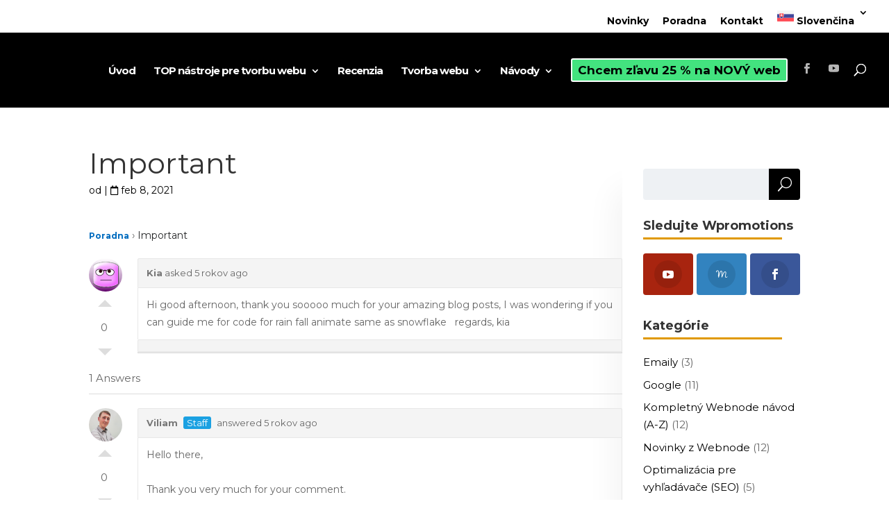

--- FILE ---
content_type: text/html; charset=UTF-8
request_url: https://www.wpromotions.eu/question/important/
body_size: 23601
content:
<!DOCTYPE html>
<html dir="ltr" lang="sk-SK" prefix="og: https://ogp.me/ns#">
<head>
	<meta charset="UTF-8" />
<meta http-equiv="X-UA-Compatible" content="IE=edge">
	<link rel="pingback" href="https://www.wpromotions.eu/xmlrpc.php" />

	<script type="text/javascript">
		document.documentElement.className = 'js';
	</script>

	<title>Important | William Promotions</title>

		<!-- All in One SEO 4.9.2 - aioseo.com -->
	<meta name="description" content="Poradna › Important 0 Palec nahor Palec nadol Kia asked 5 rokov ago Hi good afternoon, thank you sooooo much for your amazing blog posts, I was wondering if you can guide me for code for rain fall animate same as snowflake regards, kia 1 Answers 0 Palec nahor Palec nadol Viliam Staff answered" />
	<meta name="robots" content="max-image-preview:large" />
	<link rel="canonical" href="https://www.wpromotions.eu/question/important/" />
	<meta name="generator" content="All in One SEO (AIOSEO) 4.9.2" />
		<meta property="og:locale" content="sk_SK" />
		<meta property="og:site_name" content="William Promotions" />
		<meta property="og:type" content="article" />
		<meta property="og:title" content="Important | William Promotions" />
		<meta property="og:description" content="Poradna › Important 0 Palec nahor Palec nadol Kia asked 5 rokov ago Hi good afternoon, thank you sooooo much for your amazing blog posts, I was wondering if you can guide me for code for rain fall animate same as snowflake regards, kia 1 Answers 0 Palec nahor Palec nadol Viliam Staff answered" />
		<meta property="og:url" content="https://www.wpromotions.eu/question/important/" />
		<meta property="og:image" content="https://secure.gravatar.com/avatar/?s=48&#038;d=wavatar&#038;r=g" />
		<meta property="og:image:secure_url" content="https://secure.gravatar.com/avatar/?s=48&#038;d=wavatar&#038;r=g" />
		<meta property="article:published_time" content="2021-02-07T23:52:59+00:00" />
		<meta property="article:modified_time" content="2021-02-17T20:36:26+00:00" />
		<meta property="article:publisher" content="https://www.facebook.com/wpromotions.eu/" />
		<meta name="twitter:card" content="summary" />
		<meta name="twitter:title" content="Important | William Promotions" />
		<meta name="twitter:description" content="Poradna › Important 0 Palec nahor Palec nadol Kia asked 5 rokov ago Hi good afternoon, thank you sooooo much for your amazing blog posts, I was wondering if you can guide me for code for rain fall animate same as snowflake regards, kia 1 Answers 0 Palec nahor Palec nadol Viliam Staff answered" />
		<meta name="twitter:image" content="https://secure.gravatar.com/avatar/?s=48&#038;d=wavatar&#038;r=g" />
		<meta name="twitter:label1" content="Est. reading time" />
		<meta name="twitter:data1" content="1 minute" />
		<script type="application/ld+json" class="aioseo-schema">
			{"@context":"https:\/\/schema.org","@graph":[{"@type":"BreadcrumbList","@id":"https:\/\/www.wpromotions.eu\/question\/important\/#breadcrumblist","itemListElement":[{"@type":"ListItem","@id":"https:\/\/www.wpromotions.eu#listItem","position":1,"name":"Home","item":"https:\/\/www.wpromotions.eu","nextItem":{"@type":"ListItem","@id":"https:\/\/www.wpromotions.eu\/question\/#listItem","name":"Questions"}},{"@type":"ListItem","@id":"https:\/\/www.wpromotions.eu\/question\/#listItem","position":2,"name":"Questions","item":"https:\/\/www.wpromotions.eu\/question\/","nextItem":{"@type":"ListItem","@id":"https:\/\/www.wpromotions.eu\/question\/important\/#listItem","name":"Important"},"previousItem":{"@type":"ListItem","@id":"https:\/\/www.wpromotions.eu#listItem","name":"Home"}},{"@type":"ListItem","@id":"https:\/\/www.wpromotions.eu\/question\/important\/#listItem","position":3,"name":"Important","previousItem":{"@type":"ListItem","@id":"https:\/\/www.wpromotions.eu\/question\/#listItem","name":"Questions"}}]},{"@type":"WebPage","@id":"https:\/\/www.wpromotions.eu\/question\/important\/#webpage","url":"https:\/\/www.wpromotions.eu\/question\/important\/","name":"Important | William Promotions","description":"Poradna \u203a Important 0 Palec nahor Palec nadol Kia asked 5 rokov ago Hi good afternoon, thank you sooooo much for your amazing blog posts, I was wondering if you can guide me for code for rain fall animate same as snowflake regards, kia 1 Answers 0 Palec nahor Palec nadol Viliam Staff answered","inLanguage":"sk-SK","isPartOf":{"@id":"https:\/\/www.wpromotions.eu\/#website"},"breadcrumb":{"@id":"https:\/\/www.wpromotions.eu\/question\/important\/#breadcrumblist"},"author":{"@id":"https:\/\/www.wpromotions.eu\/author\/#author"},"creator":{"@id":"https:\/\/www.wpromotions.eu\/author\/#author"},"datePublished":"2021-02-08T00:52:59+01:00","dateModified":"2021-02-17T21:36:26+01:00"},{"@type":"WebSite","@id":"https:\/\/www.wpromotions.eu\/#website","url":"https:\/\/www.wpromotions.eu\/","name":"William Promotions","description":"William Promotions l Tvorba www str\u00e1nok l Web zdarma","inLanguage":"sk-SK","publisher":{"@id":"https:\/\/www.wpromotions.eu\/#person"}}]}
		</script>
		<!-- All in One SEO -->

<link rel='dns-prefetch' href='//js.stripe.com' />
<link rel="alternate" type="application/rss+xml" title="RSS kanál: William Promotions &raquo;" href="https://www.wpromotions.eu/feed/" />
<link rel="alternate" type="application/rss+xml" title="RSS kanál komentárov webu William Promotions &raquo;" href="https://www.wpromotions.eu/comments/feed/" />
<link rel="alternate" title="oEmbed (JSON)" type="application/json+oembed" href="https://www.wpromotions.eu/wp-json/oembed/1.0/embed?url=https%3A%2F%2Fwww.wpromotions.eu%2Fquestion%2Fimportant%2F&#038;lang=sk" />
<link rel="alternate" title="oEmbed (XML)" type="text/xml+oembed" href="https://www.wpromotions.eu/wp-json/oembed/1.0/embed?url=https%3A%2F%2Fwww.wpromotions.eu%2Fquestion%2Fimportant%2F&#038;format=xml&#038;lang=sk" />
		<!-- This site uses the Google Analytics by MonsterInsights plugin v9.11.1 - Using Analytics tracking - https://www.monsterinsights.com/ -->
							<script src="//www.googletagmanager.com/gtag/js?id=G-H7LWSW59Z9"  data-cfasync="false" data-wpfc-render="false" type="text/javascript" async></script>
			<script data-cfasync="false" data-wpfc-render="false" type="text/javascript">
				var mi_version = '9.11.1';
				var mi_track_user = true;
				var mi_no_track_reason = '';
								var MonsterInsightsDefaultLocations = {"page_location":"https:\/\/www.wpromotions.eu\/question\/important\/"};
								if ( typeof MonsterInsightsPrivacyGuardFilter === 'function' ) {
					var MonsterInsightsLocations = (typeof MonsterInsightsExcludeQuery === 'object') ? MonsterInsightsPrivacyGuardFilter( MonsterInsightsExcludeQuery ) : MonsterInsightsPrivacyGuardFilter( MonsterInsightsDefaultLocations );
				} else {
					var MonsterInsightsLocations = (typeof MonsterInsightsExcludeQuery === 'object') ? MonsterInsightsExcludeQuery : MonsterInsightsDefaultLocations;
				}

								var disableStrs = [
										'ga-disable-G-H7LWSW59Z9',
									];

				/* Function to detect opted out users */
				function __gtagTrackerIsOptedOut() {
					for (var index = 0; index < disableStrs.length; index++) {
						if (document.cookie.indexOf(disableStrs[index] + '=true') > -1) {
							return true;
						}
					}

					return false;
				}

				/* Disable tracking if the opt-out cookie exists. */
				if (__gtagTrackerIsOptedOut()) {
					for (var index = 0; index < disableStrs.length; index++) {
						window[disableStrs[index]] = true;
					}
				}

				/* Opt-out function */
				function __gtagTrackerOptout() {
					for (var index = 0; index < disableStrs.length; index++) {
						document.cookie = disableStrs[index] + '=true; expires=Thu, 31 Dec 2099 23:59:59 UTC; path=/';
						window[disableStrs[index]] = true;
					}
				}

				if ('undefined' === typeof gaOptout) {
					function gaOptout() {
						__gtagTrackerOptout();
					}
				}
								window.dataLayer = window.dataLayer || [];

				window.MonsterInsightsDualTracker = {
					helpers: {},
					trackers: {},
				};
				if (mi_track_user) {
					function __gtagDataLayer() {
						dataLayer.push(arguments);
					}

					function __gtagTracker(type, name, parameters) {
						if (!parameters) {
							parameters = {};
						}

						if (parameters.send_to) {
							__gtagDataLayer.apply(null, arguments);
							return;
						}

						if (type === 'event') {
														parameters.send_to = monsterinsights_frontend.v4_id;
							var hookName = name;
							if (typeof parameters['event_category'] !== 'undefined') {
								hookName = parameters['event_category'] + ':' + name;
							}

							if (typeof MonsterInsightsDualTracker.trackers[hookName] !== 'undefined') {
								MonsterInsightsDualTracker.trackers[hookName](parameters);
							} else {
								__gtagDataLayer('event', name, parameters);
							}
							
						} else {
							__gtagDataLayer.apply(null, arguments);
						}
					}

					__gtagTracker('js', new Date());
					__gtagTracker('set', {
						'developer_id.dZGIzZG': true,
											});
					if ( MonsterInsightsLocations.page_location ) {
						__gtagTracker('set', MonsterInsightsLocations);
					}
										__gtagTracker('config', 'G-H7LWSW59Z9', {"forceSSL":"true"} );
										window.gtag = __gtagTracker;										(function () {
						/* https://developers.google.com/analytics/devguides/collection/analyticsjs/ */
						/* ga and __gaTracker compatibility shim. */
						var noopfn = function () {
							return null;
						};
						var newtracker = function () {
							return new Tracker();
						};
						var Tracker = function () {
							return null;
						};
						var p = Tracker.prototype;
						p.get = noopfn;
						p.set = noopfn;
						p.send = function () {
							var args = Array.prototype.slice.call(arguments);
							args.unshift('send');
							__gaTracker.apply(null, args);
						};
						var __gaTracker = function () {
							var len = arguments.length;
							if (len === 0) {
								return;
							}
							var f = arguments[len - 1];
							if (typeof f !== 'object' || f === null || typeof f.hitCallback !== 'function') {
								if ('send' === arguments[0]) {
									var hitConverted, hitObject = false, action;
									if ('event' === arguments[1]) {
										if ('undefined' !== typeof arguments[3]) {
											hitObject = {
												'eventAction': arguments[3],
												'eventCategory': arguments[2],
												'eventLabel': arguments[4],
												'value': arguments[5] ? arguments[5] : 1,
											}
										}
									}
									if ('pageview' === arguments[1]) {
										if ('undefined' !== typeof arguments[2]) {
											hitObject = {
												'eventAction': 'page_view',
												'page_path': arguments[2],
											}
										}
									}
									if (typeof arguments[2] === 'object') {
										hitObject = arguments[2];
									}
									if (typeof arguments[5] === 'object') {
										Object.assign(hitObject, arguments[5]);
									}
									if ('undefined' !== typeof arguments[1].hitType) {
										hitObject = arguments[1];
										if ('pageview' === hitObject.hitType) {
											hitObject.eventAction = 'page_view';
										}
									}
									if (hitObject) {
										action = 'timing' === arguments[1].hitType ? 'timing_complete' : hitObject.eventAction;
										hitConverted = mapArgs(hitObject);
										__gtagTracker('event', action, hitConverted);
									}
								}
								return;
							}

							function mapArgs(args) {
								var arg, hit = {};
								var gaMap = {
									'eventCategory': 'event_category',
									'eventAction': 'event_action',
									'eventLabel': 'event_label',
									'eventValue': 'event_value',
									'nonInteraction': 'non_interaction',
									'timingCategory': 'event_category',
									'timingVar': 'name',
									'timingValue': 'value',
									'timingLabel': 'event_label',
									'page': 'page_path',
									'location': 'page_location',
									'title': 'page_title',
									'referrer' : 'page_referrer',
								};
								for (arg in args) {
																		if (!(!args.hasOwnProperty(arg) || !gaMap.hasOwnProperty(arg))) {
										hit[gaMap[arg]] = args[arg];
									} else {
										hit[arg] = args[arg];
									}
								}
								return hit;
							}

							try {
								f.hitCallback();
							} catch (ex) {
							}
						};
						__gaTracker.create = newtracker;
						__gaTracker.getByName = newtracker;
						__gaTracker.getAll = function () {
							return [];
						};
						__gaTracker.remove = noopfn;
						__gaTracker.loaded = true;
						window['__gaTracker'] = __gaTracker;
					})();
									} else {
										console.log("");
					(function () {
						function __gtagTracker() {
							return null;
						}

						window['__gtagTracker'] = __gtagTracker;
						window['gtag'] = __gtagTracker;
					})();
									}
			</script>
							<!-- / Google Analytics by MonsterInsights -->
		<meta content="Divi Child Theme v.1.0.0" name="generator"/><style id='wp-emoji-styles-inline-css' type='text/css'>

	img.wp-smiley, img.emoji {
		display: inline !important;
		border: none !important;
		box-shadow: none !important;
		height: 1em !important;
		width: 1em !important;
		margin: 0 0.07em !important;
		vertical-align: -0.1em !important;
		background: none !important;
		padding: 0 !important;
	}
/*# sourceURL=wp-emoji-styles-inline-css */
</style>
<style id='wp-block-library-inline-css' type='text/css'>
:root{--wp-block-synced-color:#7a00df;--wp-block-synced-color--rgb:122,0,223;--wp-bound-block-color:var(--wp-block-synced-color);--wp-editor-canvas-background:#ddd;--wp-admin-theme-color:#007cba;--wp-admin-theme-color--rgb:0,124,186;--wp-admin-theme-color-darker-10:#006ba1;--wp-admin-theme-color-darker-10--rgb:0,107,160.5;--wp-admin-theme-color-darker-20:#005a87;--wp-admin-theme-color-darker-20--rgb:0,90,135;--wp-admin-border-width-focus:2px}@media (min-resolution:192dpi){:root{--wp-admin-border-width-focus:1.5px}}.wp-element-button{cursor:pointer}:root .has-very-light-gray-background-color{background-color:#eee}:root .has-very-dark-gray-background-color{background-color:#313131}:root .has-very-light-gray-color{color:#eee}:root .has-very-dark-gray-color{color:#313131}:root .has-vivid-green-cyan-to-vivid-cyan-blue-gradient-background{background:linear-gradient(135deg,#00d084,#0693e3)}:root .has-purple-crush-gradient-background{background:linear-gradient(135deg,#34e2e4,#4721fb 50%,#ab1dfe)}:root .has-hazy-dawn-gradient-background{background:linear-gradient(135deg,#faaca8,#dad0ec)}:root .has-subdued-olive-gradient-background{background:linear-gradient(135deg,#fafae1,#67a671)}:root .has-atomic-cream-gradient-background{background:linear-gradient(135deg,#fdd79a,#004a59)}:root .has-nightshade-gradient-background{background:linear-gradient(135deg,#330968,#31cdcf)}:root .has-midnight-gradient-background{background:linear-gradient(135deg,#020381,#2874fc)}:root{--wp--preset--font-size--normal:16px;--wp--preset--font-size--huge:42px}.has-regular-font-size{font-size:1em}.has-larger-font-size{font-size:2.625em}.has-normal-font-size{font-size:var(--wp--preset--font-size--normal)}.has-huge-font-size{font-size:var(--wp--preset--font-size--huge)}.has-text-align-center{text-align:center}.has-text-align-left{text-align:left}.has-text-align-right{text-align:right}.has-fit-text{white-space:nowrap!important}#end-resizable-editor-section{display:none}.aligncenter{clear:both}.items-justified-left{justify-content:flex-start}.items-justified-center{justify-content:center}.items-justified-right{justify-content:flex-end}.items-justified-space-between{justify-content:space-between}.screen-reader-text{border:0;clip-path:inset(50%);height:1px;margin:-1px;overflow:hidden;padding:0;position:absolute;width:1px;word-wrap:normal!important}.screen-reader-text:focus{background-color:#ddd;clip-path:none;color:#444;display:block;font-size:1em;height:auto;left:5px;line-height:normal;padding:15px 23px 14px;text-decoration:none;top:5px;width:auto;z-index:100000}html :where(.has-border-color){border-style:solid}html :where([style*=border-top-color]){border-top-style:solid}html :where([style*=border-right-color]){border-right-style:solid}html :where([style*=border-bottom-color]){border-bottom-style:solid}html :where([style*=border-left-color]){border-left-style:solid}html :where([style*=border-width]){border-style:solid}html :where([style*=border-top-width]){border-top-style:solid}html :where([style*=border-right-width]){border-right-style:solid}html :where([style*=border-bottom-width]){border-bottom-style:solid}html :where([style*=border-left-width]){border-left-style:solid}html :where(img[class*=wp-image-]){height:auto;max-width:100%}:where(figure){margin:0 0 1em}html :where(.is-position-sticky){--wp-admin--admin-bar--position-offset:var(--wp-admin--admin-bar--height,0px)}@media screen and (max-width:600px){html :where(.is-position-sticky){--wp-admin--admin-bar--position-offset:0px}}

/*# sourceURL=wp-block-library-inline-css */
</style><style id='global-styles-inline-css' type='text/css'>
:root{--wp--preset--aspect-ratio--square: 1;--wp--preset--aspect-ratio--4-3: 4/3;--wp--preset--aspect-ratio--3-4: 3/4;--wp--preset--aspect-ratio--3-2: 3/2;--wp--preset--aspect-ratio--2-3: 2/3;--wp--preset--aspect-ratio--16-9: 16/9;--wp--preset--aspect-ratio--9-16: 9/16;--wp--preset--color--black: #000000;--wp--preset--color--cyan-bluish-gray: #abb8c3;--wp--preset--color--white: #ffffff;--wp--preset--color--pale-pink: #f78da7;--wp--preset--color--vivid-red: #cf2e2e;--wp--preset--color--luminous-vivid-orange: #ff6900;--wp--preset--color--luminous-vivid-amber: #fcb900;--wp--preset--color--light-green-cyan: #7bdcb5;--wp--preset--color--vivid-green-cyan: #00d084;--wp--preset--color--pale-cyan-blue: #8ed1fc;--wp--preset--color--vivid-cyan-blue: #0693e3;--wp--preset--color--vivid-purple: #9b51e0;--wp--preset--gradient--vivid-cyan-blue-to-vivid-purple: linear-gradient(135deg,rgb(6,147,227) 0%,rgb(155,81,224) 100%);--wp--preset--gradient--light-green-cyan-to-vivid-green-cyan: linear-gradient(135deg,rgb(122,220,180) 0%,rgb(0,208,130) 100%);--wp--preset--gradient--luminous-vivid-amber-to-luminous-vivid-orange: linear-gradient(135deg,rgb(252,185,0) 0%,rgb(255,105,0) 100%);--wp--preset--gradient--luminous-vivid-orange-to-vivid-red: linear-gradient(135deg,rgb(255,105,0) 0%,rgb(207,46,46) 100%);--wp--preset--gradient--very-light-gray-to-cyan-bluish-gray: linear-gradient(135deg,rgb(238,238,238) 0%,rgb(169,184,195) 100%);--wp--preset--gradient--cool-to-warm-spectrum: linear-gradient(135deg,rgb(74,234,220) 0%,rgb(151,120,209) 20%,rgb(207,42,186) 40%,rgb(238,44,130) 60%,rgb(251,105,98) 80%,rgb(254,248,76) 100%);--wp--preset--gradient--blush-light-purple: linear-gradient(135deg,rgb(255,206,236) 0%,rgb(152,150,240) 100%);--wp--preset--gradient--blush-bordeaux: linear-gradient(135deg,rgb(254,205,165) 0%,rgb(254,45,45) 50%,rgb(107,0,62) 100%);--wp--preset--gradient--luminous-dusk: linear-gradient(135deg,rgb(255,203,112) 0%,rgb(199,81,192) 50%,rgb(65,88,208) 100%);--wp--preset--gradient--pale-ocean: linear-gradient(135deg,rgb(255,245,203) 0%,rgb(182,227,212) 50%,rgb(51,167,181) 100%);--wp--preset--gradient--electric-grass: linear-gradient(135deg,rgb(202,248,128) 0%,rgb(113,206,126) 100%);--wp--preset--gradient--midnight: linear-gradient(135deg,rgb(2,3,129) 0%,rgb(40,116,252) 100%);--wp--preset--font-size--small: 13px;--wp--preset--font-size--medium: 20px;--wp--preset--font-size--large: 36px;--wp--preset--font-size--x-large: 42px;--wp--preset--spacing--20: 0.44rem;--wp--preset--spacing--30: 0.67rem;--wp--preset--spacing--40: 1rem;--wp--preset--spacing--50: 1.5rem;--wp--preset--spacing--60: 2.25rem;--wp--preset--spacing--70: 3.38rem;--wp--preset--spacing--80: 5.06rem;--wp--preset--shadow--natural: 6px 6px 9px rgba(0, 0, 0, 0.2);--wp--preset--shadow--deep: 12px 12px 50px rgba(0, 0, 0, 0.4);--wp--preset--shadow--sharp: 6px 6px 0px rgba(0, 0, 0, 0.2);--wp--preset--shadow--outlined: 6px 6px 0px -3px rgb(255, 255, 255), 6px 6px rgb(0, 0, 0);--wp--preset--shadow--crisp: 6px 6px 0px rgb(0, 0, 0);}:root { --wp--style--global--content-size: 823px;--wp--style--global--wide-size: 1080px; }:where(body) { margin: 0; }.wp-site-blocks > .alignleft { float: left; margin-right: 2em; }.wp-site-blocks > .alignright { float: right; margin-left: 2em; }.wp-site-blocks > .aligncenter { justify-content: center; margin-left: auto; margin-right: auto; }:where(.is-layout-flex){gap: 0.5em;}:where(.is-layout-grid){gap: 0.5em;}.is-layout-flow > .alignleft{float: left;margin-inline-start: 0;margin-inline-end: 2em;}.is-layout-flow > .alignright{float: right;margin-inline-start: 2em;margin-inline-end: 0;}.is-layout-flow > .aligncenter{margin-left: auto !important;margin-right: auto !important;}.is-layout-constrained > .alignleft{float: left;margin-inline-start: 0;margin-inline-end: 2em;}.is-layout-constrained > .alignright{float: right;margin-inline-start: 2em;margin-inline-end: 0;}.is-layout-constrained > .aligncenter{margin-left: auto !important;margin-right: auto !important;}.is-layout-constrained > :where(:not(.alignleft):not(.alignright):not(.alignfull)){max-width: var(--wp--style--global--content-size);margin-left: auto !important;margin-right: auto !important;}.is-layout-constrained > .alignwide{max-width: var(--wp--style--global--wide-size);}body .is-layout-flex{display: flex;}.is-layout-flex{flex-wrap: wrap;align-items: center;}.is-layout-flex > :is(*, div){margin: 0;}body .is-layout-grid{display: grid;}.is-layout-grid > :is(*, div){margin: 0;}body{padding-top: 0px;padding-right: 0px;padding-bottom: 0px;padding-left: 0px;}:root :where(.wp-element-button, .wp-block-button__link){background-color: #32373c;border-width: 0;color: #fff;font-family: inherit;font-size: inherit;font-style: inherit;font-weight: inherit;letter-spacing: inherit;line-height: inherit;padding-top: calc(0.667em + 2px);padding-right: calc(1.333em + 2px);padding-bottom: calc(0.667em + 2px);padding-left: calc(1.333em + 2px);text-decoration: none;text-transform: inherit;}.has-black-color{color: var(--wp--preset--color--black) !important;}.has-cyan-bluish-gray-color{color: var(--wp--preset--color--cyan-bluish-gray) !important;}.has-white-color{color: var(--wp--preset--color--white) !important;}.has-pale-pink-color{color: var(--wp--preset--color--pale-pink) !important;}.has-vivid-red-color{color: var(--wp--preset--color--vivid-red) !important;}.has-luminous-vivid-orange-color{color: var(--wp--preset--color--luminous-vivid-orange) !important;}.has-luminous-vivid-amber-color{color: var(--wp--preset--color--luminous-vivid-amber) !important;}.has-light-green-cyan-color{color: var(--wp--preset--color--light-green-cyan) !important;}.has-vivid-green-cyan-color{color: var(--wp--preset--color--vivid-green-cyan) !important;}.has-pale-cyan-blue-color{color: var(--wp--preset--color--pale-cyan-blue) !important;}.has-vivid-cyan-blue-color{color: var(--wp--preset--color--vivid-cyan-blue) !important;}.has-vivid-purple-color{color: var(--wp--preset--color--vivid-purple) !important;}.has-black-background-color{background-color: var(--wp--preset--color--black) !important;}.has-cyan-bluish-gray-background-color{background-color: var(--wp--preset--color--cyan-bluish-gray) !important;}.has-white-background-color{background-color: var(--wp--preset--color--white) !important;}.has-pale-pink-background-color{background-color: var(--wp--preset--color--pale-pink) !important;}.has-vivid-red-background-color{background-color: var(--wp--preset--color--vivid-red) !important;}.has-luminous-vivid-orange-background-color{background-color: var(--wp--preset--color--luminous-vivid-orange) !important;}.has-luminous-vivid-amber-background-color{background-color: var(--wp--preset--color--luminous-vivid-amber) !important;}.has-light-green-cyan-background-color{background-color: var(--wp--preset--color--light-green-cyan) !important;}.has-vivid-green-cyan-background-color{background-color: var(--wp--preset--color--vivid-green-cyan) !important;}.has-pale-cyan-blue-background-color{background-color: var(--wp--preset--color--pale-cyan-blue) !important;}.has-vivid-cyan-blue-background-color{background-color: var(--wp--preset--color--vivid-cyan-blue) !important;}.has-vivid-purple-background-color{background-color: var(--wp--preset--color--vivid-purple) !important;}.has-black-border-color{border-color: var(--wp--preset--color--black) !important;}.has-cyan-bluish-gray-border-color{border-color: var(--wp--preset--color--cyan-bluish-gray) !important;}.has-white-border-color{border-color: var(--wp--preset--color--white) !important;}.has-pale-pink-border-color{border-color: var(--wp--preset--color--pale-pink) !important;}.has-vivid-red-border-color{border-color: var(--wp--preset--color--vivid-red) !important;}.has-luminous-vivid-orange-border-color{border-color: var(--wp--preset--color--luminous-vivid-orange) !important;}.has-luminous-vivid-amber-border-color{border-color: var(--wp--preset--color--luminous-vivid-amber) !important;}.has-light-green-cyan-border-color{border-color: var(--wp--preset--color--light-green-cyan) !important;}.has-vivid-green-cyan-border-color{border-color: var(--wp--preset--color--vivid-green-cyan) !important;}.has-pale-cyan-blue-border-color{border-color: var(--wp--preset--color--pale-cyan-blue) !important;}.has-vivid-cyan-blue-border-color{border-color: var(--wp--preset--color--vivid-cyan-blue) !important;}.has-vivid-purple-border-color{border-color: var(--wp--preset--color--vivid-purple) !important;}.has-vivid-cyan-blue-to-vivid-purple-gradient-background{background: var(--wp--preset--gradient--vivid-cyan-blue-to-vivid-purple) !important;}.has-light-green-cyan-to-vivid-green-cyan-gradient-background{background: var(--wp--preset--gradient--light-green-cyan-to-vivid-green-cyan) !important;}.has-luminous-vivid-amber-to-luminous-vivid-orange-gradient-background{background: var(--wp--preset--gradient--luminous-vivid-amber-to-luminous-vivid-orange) !important;}.has-luminous-vivid-orange-to-vivid-red-gradient-background{background: var(--wp--preset--gradient--luminous-vivid-orange-to-vivid-red) !important;}.has-very-light-gray-to-cyan-bluish-gray-gradient-background{background: var(--wp--preset--gradient--very-light-gray-to-cyan-bluish-gray) !important;}.has-cool-to-warm-spectrum-gradient-background{background: var(--wp--preset--gradient--cool-to-warm-spectrum) !important;}.has-blush-light-purple-gradient-background{background: var(--wp--preset--gradient--blush-light-purple) !important;}.has-blush-bordeaux-gradient-background{background: var(--wp--preset--gradient--blush-bordeaux) !important;}.has-luminous-dusk-gradient-background{background: var(--wp--preset--gradient--luminous-dusk) !important;}.has-pale-ocean-gradient-background{background: var(--wp--preset--gradient--pale-ocean) !important;}.has-electric-grass-gradient-background{background: var(--wp--preset--gradient--electric-grass) !important;}.has-midnight-gradient-background{background: var(--wp--preset--gradient--midnight) !important;}.has-small-font-size{font-size: var(--wp--preset--font-size--small) !important;}.has-medium-font-size{font-size: var(--wp--preset--font-size--medium) !important;}.has-large-font-size{font-size: var(--wp--preset--font-size--large) !important;}.has-x-large-font-size{font-size: var(--wp--preset--font-size--x-large) !important;}
/*# sourceURL=global-styles-inline-css */
</style>

<link rel='stylesheet' id='dwqa-font-awesome-css' href='https://www.wpromotions.eu/wp-content/plugins/dw-question-answer-pro/templates/assets/css/font-awesome.min.css?ver=190820170952' type='text/css' media='all' />
<link rel='stylesheet' id='dwqa-style-css' href='https://www.wpromotions.eu/wp-content/plugins/dw-question-answer-pro/templates/assets/css/style.css?ver=190820170952' type='text/css' media='all' />
<link rel='stylesheet' id='dwqa-style-rtl-css' href='https://www.wpromotions.eu/wp-content/plugins/dw-question-answer-pro/templates/assets/css/rtl.css?ver=190820170952' type='text/css' media='all' />
<link rel='stylesheet' id='dwqa_simplemde-css' href='https://www.wpromotions.eu/wp-content/plugins/dw-question-answer-pro/assets/css/simplemde.min.css?ver=465cb8f813df207b8c7738ad54a78197' type='text/css' media='all' />
<link rel='stylesheet' id='dwqa-akismet-button-report-spam-style-css' href='https://www.wpromotions.eu/wp-content/plugins/dw-question-answer-pro/assets/css/dwqa-akismet-button-report-spam.css?ver=465cb8f813df207b8c7738ad54a78197' type='text/css' media='all' />
<link rel='stylesheet' id='dwqa-emoji-style-css' href='https://www.wpromotions.eu/wp-content/plugins/dw-question-answer-pro/assets/css/emoticons.css?ver=1' type='text/css' media='all' />
<link rel='stylesheet' id='wpedon-css' href='https://www.wpromotions.eu/wp-content/plugins/easy-paypal-donation/assets/css/wpedon.css?ver=1.5.1' type='text/css' media='all' />
<link rel='stylesheet' id='et_monarch-css-css' href='https://www.wpromotions.eu/wp-content/plugins/monarch/css/style.css?ver=1.4.14' type='text/css' media='all' />
<link rel='stylesheet' id='recent-posts-widget-with-thumbnails-public-style-css' href='https://www.wpromotions.eu/wp-content/plugins/recent-posts-widget-with-thumbnails/public.css?ver=7.1.1' type='text/css' media='all' />
<link rel='stylesheet' id='dwqa_leaderboard-css' href='https://www.wpromotions.eu/wp-content/plugins/dw-question-answer-pro/templates/assets/css/leaderboard.css?ver=465cb8f813df207b8c7738ad54a78197' type='text/css' media='all' />
<link rel='stylesheet' id='dtb-static-css-css' href='https://www.wpromotions.eu/wp-content/plugins/divi-toolbox/cache/wp_dtb-style-1989657.css?ver=465cb8f813df207b8c7738ad54a78197' type='text/css' media='all' />
<link rel='stylesheet' id='dwqa-choose-style-css' href='https://www.wpromotions.eu/wp-content/plugins/dw-question-answer-pro/templates/styles/helpdesk/style.css?ver=465cb8f813df207b8c7738ad54a78197' type='text/css' media='all' />
<link rel='stylesheet' id='divi-style-parent-css' href='https://www.wpromotions.eu/wp-content/themes/Divi/style-static.min.css?ver=4.27.4' type='text/css' media='all' />
<link rel='stylesheet' id='divi-style-css' href='https://www.wpromotions.eu/wp-content/themes/Divi-Child-Theme/style.css?ver=4.27.4' type='text/css' media='all' />
<script type="text/javascript" src="https://www.wpromotions.eu/wp-content/plugins/google-analytics-for-wordpress/assets/js/frontend-gtag.js?ver=9.11.1" id="monsterinsights-frontend-script-js" async="async" data-wp-strategy="async"></script>
<script data-cfasync="false" data-wpfc-render="false" type="text/javascript" id='monsterinsights-frontend-script-js-extra'>/* <![CDATA[ */
var monsterinsights_frontend = {"js_events_tracking":"true","download_extensions":"doc,pdf,ppt,zip,xls,docx,pptx,xlsx","inbound_paths":"[{\"path\":\"\\\/link-webnode\\\/\",\"label\":\"aff\"}]","home_url":"https:\/\/www.wpromotions.eu","hash_tracking":"false","v4_id":"G-H7LWSW59Z9"};/* ]]> */
</script>
<script type="text/javascript" src="https://www.wpromotions.eu/wp-includes/js/jquery/jquery.min.js?ver=3.7.1" id="jquery-core-js"></script>
<script type="text/javascript" src="https://www.wpromotions.eu/wp-includes/js/jquery/jquery-migrate.min.js?ver=3.4.1" id="jquery-migrate-js"></script>
<script type="text/javascript" src="https://www.wpromotions.eu/wp-content/plugins/dw-question-answer-pro/assets/js/simplemde.min.js?ver=1" id="dwqa_simplemde-js"></script>
<script type="text/javascript" src="https://www.wpromotions.eu/wp-content/plugins/dw-question-answer-pro/assets/js/dwqa-akismet-button-report-spam.js?ver=465cb8f813df207b8c7738ad54a78197" id="dwqa-akismet-button-report-spam-script-js"></script>
<script type="text/javascript" src="https://www.wpromotions.eu/wp-includes/js/jquery/ui/core.min.js?ver=1.13.3" id="jquery-ui-core-js"></script>
<script type="text/javascript" src="https://www.wpromotions.eu/wp-includes/js/jquery/ui/menu.min.js?ver=1.13.3" id="jquery-ui-menu-js"></script>
<script type="text/javascript" src="https://www.wpromotions.eu/wp-includes/js/dist/dom-ready.min.js?ver=f77871ff7694fffea381" id="wp-dom-ready-js"></script>
<script type="text/javascript" src="https://www.wpromotions.eu/wp-includes/js/dist/hooks.min.js?ver=dd5603f07f9220ed27f1" id="wp-hooks-js"></script>
<script type="text/javascript" src="https://www.wpromotions.eu/wp-includes/js/dist/i18n.min.js?ver=c26c3dc7bed366793375" id="wp-i18n-js"></script>
<script type="text/javascript" id="wp-i18n-js-after">
/* <![CDATA[ */
wp.i18n.setLocaleData( { 'text direction\u0004ltr': [ 'ltr' ] } );
//# sourceURL=wp-i18n-js-after
/* ]]> */
</script>
<script type="text/javascript" id="wp-a11y-js-translations">
/* <![CDATA[ */
( function( domain, translations ) {
	var localeData = translations.locale_data[ domain ] || translations.locale_data.messages;
	localeData[""].domain = domain;
	wp.i18n.setLocaleData( localeData, domain );
} )( "default", {"translation-revision-date":"2025-12-01 04:57:17+0000","generator":"GlotPress\/4.0.3","domain":"messages","locale_data":{"messages":{"":{"domain":"messages","plural-forms":"nplurals=3; plural=(n == 1) ? 0 : ((n >= 2 && n <= 4) ? 1 : 2);","lang":"sk"},"Notifications":["Ozn\u00e1menia"]}},"comment":{"reference":"wp-includes\/js\/dist\/a11y.js"}} );
//# sourceURL=wp-a11y-js-translations
/* ]]> */
</script>
<script type="text/javascript" src="https://www.wpromotions.eu/wp-includes/js/dist/a11y.min.js?ver=cb460b4676c94bd228ed" id="wp-a11y-js"></script>
<script type="text/javascript" src="https://www.wpromotions.eu/wp-includes/js/jquery/ui/autocomplete.min.js?ver=1.13.3" id="jquery-ui-autocomplete-js"></script>
<script type="text/javascript" id="dwqa-mention-user-script-js-extra">
/* <![CDATA[ */
var dwqa_mention = {"dwqa_mention_nonce":"0c23ad7316","dwqa_mention_ajax_url":"https://www.wpromotions.eu/wp-admin/admin-ajax.php"};
//# sourceURL=dwqa-mention-user-script-js-extra
/* ]]> */
</script>
<script type="text/javascript" src="https://www.wpromotions.eu/wp-content/plugins/dw-question-answer-pro/assets/js/dwqa-mention-user.js?ver=465cb8f813df207b8c7738ad54a78197" id="dwqa-mention-user-script-js"></script>
<script type="text/javascript" src="https://www.wpromotions.eu/wp-content/plugins/sticky-menu-or-anything-on-scroll/assets/js/jq-sticky-anything.min.js?ver=2.1.1" id="stickyAnythingLib-js"></script>
<link rel="https://api.w.org/" href="https://www.wpromotions.eu/wp-json/" /><link rel="EditURI" type="application/rsd+xml" title="RSD" href="https://www.wpromotions.eu/xmlrpc.php?rsd" />
<style type="text/css" id="et-social-custom-css">
				 
			</style><meta name="viewport" content="width=device-width, initial-scale=1.0, maximum-scale=1.0, user-scalable=0" /><style type="text/css" id="custom-background-css">
body.custom-background { background-color: #ffffff; }
</style>
	<!-- There is no amphtml version available for this URL. --><link href="https://fonts.googleapis.com/css2?family=Montserrat:wght@300;400;700&amp;display=swap" rel="stylesheet">
<script>
jQuery(document).ready(function(){
    jQuery('#cta-section').waypoint(function() {
        jQuery('#cta-section').toggleClass('animate-cta');
    }, {offset: '100%'});
});
</script>
<link rel="stylesheet" href="https://use.fontawesome.com/releases/v5.6.3/css/all.css" integrity="sha384-UHRtZLI+pbxtHCWp1t77Bi1L4ZtiqrqD80Kn4Z8NTSRyMA2Fd33n5dQ8lWUE00s/" crossorigin="anonymous">

<script src="https://kit.fontawesome.com/205d82e663.js" crossorigin="anonymous"></script><link rel="icon" href="https://www.wpromotions.eu/wp-content/uploads/2017/04/cropped-chess-knight-512-253889-32x32.png" sizes="32x32" />
<link rel="icon" href="https://www.wpromotions.eu/wp-content/uploads/2017/04/cropped-chess-knight-512-253889-192x192.png" sizes="192x192" />
<link rel="apple-touch-icon" href="https://www.wpromotions.eu/wp-content/uploads/2017/04/cropped-chess-knight-512-253889-180x180.png" />
<meta name="msapplication-TileImage" content="https://www.wpromotions.eu/wp-content/uploads/2017/04/cropped-chess-knight-512-253889-270x270.png" />
<link rel="stylesheet" id="et-divi-customizer-global-cached-inline-styles" href="https://www.wpromotions.eu/wp-content/et-cache/global/et-divi-customizer-global.min.css?ver=1766703364" /></head>
<body data-rsssl=1 class="wp-singular dwqa-question-template-default single single-dwqa-question postid-37314 custom-background wp-theme-Divi wp-child-theme-Divi-Child-Theme hamburger_menu_icon6 custom_hamburger_icon dtb_blog_grid_2 et_bloom toolbox_menu3 et_monarch et_pb_button_helper_class et_fullwidth_nav et_fullwidth_secondary_nav et_fixed_nav et_show_nav et_hide_primary_logo et_hide_fixed_logo et_hide_mobile_logo et_secondary_nav_enabled et_primary_nav_dropdown_animation_fade et_secondary_nav_dropdown_animation_expand et_header_style_left et_pb_footer_columns1 et_pb_gutter osx et_pb_gutters1 et_right_sidebar et_divi_theme et-db page-template page-template-single-dwqa-question page-template-single-dwqa-question-php">
	<div class="preloader">
		<div class="status">
							<style>@keyframes dtb-rotate-5{0%,70%{transform:rotate(0)}100%{transform:rotate(180deg)}}@keyframes dtb-height-5{0%{height:50px}100%,70%{height:0}}</style>
					<svg class="preloader" xmlns="http://www.w3.org/2000/svg" viewBox="0 0 100 100">
						<rect class="none" fill="none"  stroke-width="4" x="25" y="25" width="50" height="50" style="animation: dtb-rotate-5 1.8s infinite linear; transform-origin: 50px 50px;" />
						<rect x="27" y="27" width="46" height="50" style="animation: dtb-height-5 1.8s infinite linear; animation-fill-mode: forwards; " />
					</svg>
				
									</div>
	</div>

    	<div id="page-container">

					<div id="top-header">
			<div class="container clearfix">

			
				<div id="et-secondary-menu">
				<ul class="et-social-icons">

	<li class="et-social-icon et-social-facebook">
		<a href="https://www.wpromotions.eu/link-wpromotions-facebook" class="icon">
			<span>Facebook</span>
		</a>
	</li>

</ul><ul id="et-secondary-nav" class="menu"><li class="menu-item menu-item-type-post_type menu-item-object-page menu-item-51756"><a href="https://www.wpromotions.eu/webnode-novinky/">Novinky</a></li>
<li class="menu-item menu-item-type-post_type menu-item-object-page menu-item-51754"><a href="https://www.wpromotions.eu/poradna/">Poradna</a></li>
<li class="menu-item menu-item-type-post_type menu-item-object-page menu-item-44360"><a href="https://www.wpromotions.eu/kontakt/">Kontakt</a></li>
<li class="pll-parent-menu-item menu-item menu-item-type-custom menu-item-object-custom menu-item-has-children menu-item-35073"><a href="#pll_switcher"><img src="/wp-content/polylang/sk_SK.png" alt="" /><span style="margin-left:0.3em;">Slovenčina</span></a>
<ul class="sub-menu">
	<li class="lang-item lang-item-157 lang-item-cs no-translation lang-item-first menu-item menu-item-type-custom menu-item-object-custom menu-item-35073-cs"><a href="https://www.wpromotions.eu/cs/" hreflang="cs-CZ" lang="cs-CZ"><img src="/wp-content/polylang/cs_CZ.png" alt="" /><span style="margin-left:0.3em;">Čeština</span></a></li>
	<li class="lang-item lang-item-606 lang-item-en no-translation menu-item menu-item-type-custom menu-item-object-custom menu-item-35073-en"><a href="https://www.wpromotions.eu/en/" hreflang="en-US" lang="en-US"><img src="/wp-content/polylang/en_US.png" alt="" /><span style="margin-left:0.3em;">English</span></a></li>
	<li class="lang-item lang-item-988 lang-item-fi no-translation menu-item menu-item-type-custom menu-item-object-custom menu-item-35073-fi"><a href="https://www.wpromotions.eu/fi/" hreflang="fi" lang="fi"><img src="/wp-content/polylang/fi.png" alt="" /><span style="margin-left:0.3em;">Suomi</span></a></li>
	<li class="lang-item lang-item-1208 lang-item-de no-translation menu-item menu-item-type-custom menu-item-object-custom menu-item-35073-de"><a href="https://www.wpromotions.eu/de/" hreflang="de-DE" lang="de-DE"><img src="/wp-content/polylang/de_DE.png" alt="" /><span style="margin-left:0.3em;">Deutsch</span></a></li>
	<li class="lang-item lang-item-1597 lang-item-hu no-translation menu-item menu-item-type-custom menu-item-object-custom menu-item-35073-hu"><a href="https://www.wpromotions.eu/hu/" hreflang="hu-HU" lang="hu-HU"><img src="/wp-content/polylang/hu_HU.png" alt="" /><span style="margin-left:0.3em;">Magyar</span></a></li>
	<li class="lang-item lang-item-1687 lang-item-nl no-translation menu-item menu-item-type-custom menu-item-object-custom menu-item-35073-nl"><a href="https://www.wpromotions.eu/nl/" hreflang="nl-NL" lang="nl-NL"><img src="/wp-content/polylang/nl_NL.png" alt="" /><span style="margin-left:0.3em;">Nederlands</span></a></li>
	<li class="lang-item lang-item-1826 lang-item-es no-translation menu-item menu-item-type-custom menu-item-object-custom menu-item-35073-es"><a href="https://www.wpromotions.eu/es/" hreflang="es-ES" lang="es-ES"><img src="/wp-content/polylang/es_ES.png" alt="" /><span style="margin-left:0.3em;">Español</span></a></li>
	<li class="lang-item lang-item-1831 lang-item-gr no-translation menu-item menu-item-type-custom menu-item-object-custom menu-item-35073-gr"><a href="https://www.wpromotions.eu/gr/" hreflang="el" lang="el"><img src="/wp-content/polylang/el.png" alt="" /><span style="margin-left:0.3em;">Ελληνικά</span></a></li>
	<li class="lang-item lang-item-2011 lang-item-sv no-translation menu-item menu-item-type-custom menu-item-object-custom menu-item-35073-sv"><a href="https://www.wpromotions.eu/sv/" hreflang="sv-SE" lang="sv-SE"><img src="/wp-content/polylang/sv_SE.png" alt="" /><span style="margin-left:0.3em;">Svenska</span></a></li>
</ul>
</li>
</ul>				</div>

			</div>
		</div>
		
	
			<header id="main-header" data-height-onload="89">
			<div class="container clearfix et_menu_container">
							<div class="logo_container">
					<span class="logo_helper"></span>
					<a href="https://www.wpromotions.eu/">
						<img src="https://www.wpromotions.eu/wp-content/themes/Divi/images/logo.png" width="93" height="43" alt="William Promotions" id="logo" data-height-percentage="54" />
					</a>
				</div>
							<div id="et-top-navigation" data-height="89" data-fixed-height="30">
											<nav id="top-menu-nav">
						<ul id="top-menu" class="nav"><li id="menu-item-478" class="menu-home menu-item menu-item-type-post_type menu-item-object-page menu-item-home menu-item-478"><a href="https://www.wpromotions.eu/">Úvod</a></li>
<li id="menu-item-35763" class="menu-item menu-item-type-post_type menu-item-object-page menu-item-has-children menu-item-35763"><a href="https://www.wpromotions.eu/top-nastroje-na-tvorbu-webu/">TOP nástroje pre tvorbu webu</a>
<ul class="sub-menu">
	<li id="menu-item-35764" class="menu-item menu-item-type-post_type menu-item-object-page menu-item-35764"><a href="https://www.wpromotions.eu/top-nastroje-na-tvorbu-webu/">Začnite tu</a></li>
	<li id="menu-item-35762" class="menu-item menu-item-type-post_type menu-item-object-post menu-item-35762"><a href="https://www.wpromotions.eu/recenzia-webnode/">🏆 Webnode</a></li>
	<li id="menu-item-35761" class="menu-item menu-item-type-post_type menu-item-object-post menu-item-35761"><a href="https://www.wpromotions.eu/recenzia-mioweb-vs-webnode/">Mioweb</a></li>
	<li id="menu-item-35759" class="menu-item menu-item-type-post_type menu-item-object-post menu-item-35759"><a href="https://www.wpromotions.eu/recenzia-wix-vs-webnode/">Wix</a></li>
	<li id="menu-item-35758" class="menu-item menu-item-type-post_type menu-item-object-post menu-item-35758"><a href="https://www.wpromotions.eu/recenzia-mozello-vs-webnode/">Mozello</a></li>
	<li id="menu-item-35760" class="menu-item menu-item-type-post_type menu-item-object-post menu-item-35760"><a href="https://www.wpromotions.eu/recenzia-weebly-vs-webnode/">Weebly</a></li>
</ul>
</li>
<li id="menu-item-45543" class="menu-item menu-item-type-post_type menu-item-object-post menu-item-45543"><a href="https://www.wpromotions.eu/recenzia-webnode/">Recenzia</a></li>
<li id="menu-item-51753" class="menu-item menu-item-type-post_type menu-item-object-post menu-item-has-children menu-item-51753"><a href="https://www.wpromotions.eu/tvorba-webovych-stranok/">Tvorba webu</a>
<ul class="sub-menu">
	<li id="menu-item-52310" class="menu-item menu-item-type-post_type menu-item-object-post menu-item-52310"><a href="https://www.wpromotions.eu/tvorba-webovych-stranok/">Obsah</a></li>
	<li id="menu-item-51752" class="menu-item menu-item-type-post_type menu-item-object-post menu-item-51752"><a href="https://www.wpromotions.eu/tvorba-webu-zdarma/">Začíname</a></li>
	<li id="menu-item-51930" class="menu-item menu-item-type-post_type menu-item-object-post menu-item-51930"><a href="https://www.wpromotions.eu/pridat-novu-stranku/">Stránky</a></li>
	<li id="menu-item-52309" class="menu-item menu-item-type-post_type menu-item-object-post menu-item-52309"><a href="https://www.wpromotions.eu/pridat-obrazok/">Obrázky</a></li>
	<li id="menu-item-52749" class="menu-item menu-item-type-post_type menu-item-object-post menu-item-52749"><a href="https://www.wpromotions.eu/text-upravy/">Text</a></li>
	<li id="menu-item-53128" class="menu-item menu-item-type-post_type menu-item-object-post menu-item-53128"><a href="https://www.wpromotions.eu/upravit-hlavicku-a-paticku/">Hlavička a pätička</a></li>
	<li id="menu-item-53289" class="menu-item menu-item-type-post_type menu-item-object-post menu-item-53289"><a href="https://www.wpromotions.eu/pridat-sekciu/">Sekcie</a></li>
	<li id="menu-item-53329" class="menu-item menu-item-type-post_type menu-item-object-post menu-item-53329"><a href="https://www.wpromotions.eu/pridat-obsah/">Obsah</a></li>
	<li id="menu-item-53368" class="menu-item menu-item-type-post_type menu-item-object-post menu-item-53368"><a href="https://www.wpromotions.eu/pridat-clanok/">Články</a></li>
	<li id="menu-item-53620" class="menu-item menu-item-type-post_type menu-item-object-post menu-item-53620"><a href="https://www.wpromotions.eu/nastavenia-webovych-stranok/">Nastavenia</a></li>
	<li id="menu-item-53796" class="menu-item menu-item-type-post_type menu-item-object-post menu-item-53796"><a href="https://www.wpromotions.eu/on-page-seo-nastavenia/">SEO</a></li>
	<li id="menu-item-53949" class="menu-item menu-item-type-post_type menu-item-object-post menu-item-53949"><a href="https://www.wpromotions.eu/administracia-uctu-a-projektov/">Administrácia</a></li>
</ul>
</li>
<li id="menu-item-24705" class="menu-tutorials menu-item menu-item-type-post_type menu-item-object-page menu-item-has-children menu-item-24705"><a href="https://www.wpromotions.eu/navody/">Návody</a>
<ul class="sub-menu">
	<li id="menu-item-35221" class="menu-item menu-item-type-post_type menu-item-object-page menu-item-35221"><a href="https://www.wpromotions.eu/navody/">Všetky návody</a></li>
	<li id="menu-item-53290" class="menu-item menu-item-type-taxonomy menu-item-object-category menu-item-53290"><a href="https://www.wpromotions.eu/category/kompletny-webnode-navod-a-z/">Kompletný Webnode návod (A-Z)</a></li>
	<li id="menu-item-35220" class="menu-item menu-item-type-taxonomy menu-item-object-category menu-item-35220"><a href="https://www.wpromotions.eu/category/videonavody/">Videonávody</a></li>
	<li id="menu-item-38037" class="menu-item menu-item-type-taxonomy menu-item-object-category menu-item-38037"><a href="https://www.wpromotions.eu/category/socialne-siete/">Sociálne siete</a></li>
	<li id="menu-item-30454" class="menu-item menu-item-type-taxonomy menu-item-object-category menu-item-30454"><a href="https://www.wpromotions.eu/category/widgety/">Widgety</a></li>
	<li id="menu-item-30449" class="menu-item menu-item-type-taxonomy menu-item-object-category menu-item-30449"><a href="https://www.wpromotions.eu/category/seo/">SEO</a></li>
	<li id="menu-item-30451" class="menu-item menu-item-type-taxonomy menu-item-object-category menu-item-30451"><a href="https://www.wpromotions.eu/category/scripty/">Scripty</a></li>
	<li id="menu-item-30450" class="menu-item menu-item-type-taxonomy menu-item-object-category menu-item-30450"><a href="https://www.wpromotions.eu/category/ppc-navody-webnode/">PPC</a></li>
	<li id="menu-item-30448" class="menu-item menu-item-type-taxonomy menu-item-object-category menu-item-30448"><a href="https://www.wpromotions.eu/category/google/">Google</a></li>
	<li id="menu-item-30447" class="menu-item menu-item-type-taxonomy menu-item-object-category menu-item-30447"><a href="https://www.wpromotions.eu/category/emaily/">Emaily</a></li>
	<li id="menu-item-30456" class="menu-item menu-item-type-taxonomy menu-item-object-category menu-item-30456"><a href="https://www.wpromotions.eu/category/zdroje-zdarma/">Zdroje zdarma</a></li>
	<li id="menu-item-30455" class="menu-item menu-item-type-taxonomy menu-item-object-category menu-item-30455"><a href="https://www.wpromotions.eu/category/zakladne/">Základné</a></li>
	<li id="menu-item-30453" class="menu-item menu-item-type-taxonomy menu-item-object-category menu-item-30453"><a href="https://www.wpromotions.eu/category/navody-na-webnode-eshop/">Webnode E-shop</a></li>
</ul>
</li>
<li id="menu-item-26767" class="cta-link menu-item menu-item-type-custom menu-item-object-custom menu-item-26767"><a target="_blank" href="https://www.wpromotions.eu/link-webnode-sleva17">Chcem zľavu 25 % na NOVÝ web</a></li>
</ul>						</nav>
					
					
					
											<div id="et_top_search">
							<span id="et_search_icon"></span>
						</div>
					
					<ul class="et-social-icons">

	<li class="et-social-icon et-social-facebook">
		<a href="https://www.wpromotions.eu/link-wpromotions-facebook" class="icon">
			<span>Facebook</span>
		</a>
	</li>

</ul><div id="et_mobile_nav_menu">
				<div class="mobile_nav closed">
					<span class="select_page">Vyberte stranu</span>
					<span class="mobile_menu_bar mobile_menu_bar_toggle"></span>
				</div>
			</div>				</div> <!-- #et-top-navigation -->
			</div> <!-- .container -->
						<div class="et_search_outer">
				<div class="container et_search_form_container">
					<form role="search" method="get" class="et-search-form" action="https://www.wpromotions.eu/">
					<input type="search" class="et-search-field" placeholder="Vyhľadávanie &hellip;" value="" name="s" title="Hľadať:" />					</form>
					<span class="et_close_search_field"></span>
				</div>
			</div>
					</header> <!-- #main-header -->
			<div id="et-main-area">
	
<div id="main-content">
		<div class="container">
		<div id="content-area" class="clearfix">
			<div id="left-area">
											<article id="post-37314" class="et_pb_post post-37314 dwqa-question type-dwqa-question status-publish hentry">
											<div class="et_post_meta_wrapper">
							<h1 class="entry-title">Important</h1>

						<p class="post-meta"> od <span class="author vcard"></span> | <span class="published">feb 8, 2021</span></p><img src="https://secure.gravatar.com/avatar/?s=48&#038;d=wavatar&#038;r=g" alt="" class="" width="1080" height="675" />
												</div>
				
					<div class="entry-content">
							<nav class="dtb-single-post-nav">
			<span class="single-nav-prev"> <a href="https://www.wpromotions.eu/question/kod-pro-vlajky-jazyku-cz-it-eng/" rel="prev"><span class="dtb-button"><i class="arrow">&lsaquo;</i>  </span> <h5>Kód pro vlajky jazyků (CZ, IT, ENG)</h5></a></span>
			<span class="single-nav-next"><a href="https://www.wpromotions.eu/question/zmena-url-odkazu-na-obchodni-podminky-v-eshopu/" rel="next"><span class="dtb-button">  <i class="arrow">&rsaquo;</i></span> <h5>Změna URL odkazu na obchodní podmínky v eshopu</h5></a></span>
		</nav>
		<div class="dwqa-container" ><div class="dwqa-single-question">
	<div class="dwqa-breadcrumbs"><a href="https://www.wpromotions.eu/poradna/">Poradna</a><span class="dwqa-sep"> &rsaquo; </span><span class="dwqa-current">Important</span></div>							
<div class="dwqa-question-item">
	<div class="dwqa-question-vote" data-nonce="3251226b17" data-post="37314">
		<span class="dwqa-vote-count">0</span>
		<a class="dwqa-vote dwqa-vote-up" href="#">Palec nahor</a>
		<a class="dwqa-vote dwqa-vote-down" href="#">Palec nadol</a>
	</div>
	<div class="dwqa-question-meta">
					<span><a href=""><img alt='' src='https://secure.gravatar.com/avatar/?s=48&#038;d=wavatar&#038;r=g' srcset='https://secure.gravatar.com/avatar/?s=96&#038;d=wavatar&#038;r=g 2x' class='avatar avatar-48 photo avatar-default' height='48' width='48' decoding='async'/>Kia</a>  asked 5 rokov ago</span>		<span class="dwqa-question-actions"></span>
	</div>
	<div class="dwqa-question-content">Hi good afternoon, thank you sooooo much for your amazing blog posts, I was wondering if you can guide me for code for rain fall animate same as snowflake
&nbsp;
regards,
kia</div>
		<footer class="dwqa-question-footer">
		<div class="dwqa-question-meta">
								</div>
	</footer>
	
<div class="dwqa-comments">
		<div class="dwqa-comments-list">
							</div>
		</div>
</div>
<div class="dwqa-answers">
			<div class="dwqa-answers-title">1 Answers</div>
	<div class="dwqa-answers-list">
																						<div class="dwqa-answer-item" id="answer-37425">
	<div class="dwqa-answer-vote" data-nonce="dc09b0d098" data-post="37425">
		<span class="dwqa-vote-count">0</span>
		<a class="dwqa-vote dwqa-vote-up" href="#">Palec nahor</a>
		<a class="dwqa-vote dwqa-vote-down" href="#">Palec nadol</a>
	</div>
		<div class="dwqa-answer-meta">
					<span><a href="https://www.wpromotions.eu/dwqa-user-profile/wpromotion"><img alt='' src='https://secure.gravatar.com/avatar/1fa8b7e358041753569a89eba4bc35c7f4847f92a9787c18c3fcc9182e7a1c8c?s=48&#038;d=wavatar&#038;r=g' srcset='https://secure.gravatar.com/avatar/1fa8b7e358041753569a89eba4bc35c7f4847f92a9787c18c3fcc9182e7a1c8c?s=96&#038;d=wavatar&#038;r=g 2x' class='avatar avatar-48 photo' height='48' width='48' decoding='async'/>Viliam</a> <span class="dwqa-label dwqa-staff">Staff</span> answered 5 rokov ago</span>				<span class="dwqa-answer-actions"></span>
	</div>
	<div class="dwqa-answer-content">Hello there,<br /><br />Thank you very much for your comment.<br /><br />Very good idea for new tutorial. I will think about it and let u know.<br /><br />Thanks and i am happy that <a href="https://www.wpromotions.eu/en/how-to-add-a-snowflake-animation-to-the-webnode-site-falling-snow-html-code/">snow animation</a> is working fine :)<br /><br />Have a nice day,<br />Viliam</div>
		
<div class="dwqa-comments">
		<div class="dwqa-comments-list">
							</div>
		</div>
</div>
													</div>
				<div class="dwqa-answers-login">
	<div class="dwqa-answers-login-title">
						<p>
					Please login or <a href="https://www.wpromotions.eu/wp-login.php?action=register">Register</a> to submit your answer				</p>
					
	</div>
	<div class="dwqa-answers-login-content">
		<form name="loginform" id="loginform" action="https://www.wpromotions.eu/wp-login.php" method="post"><p class="login-username">
				<label for="user_login">Prihlasovacie meno alebo e-mailová adresa</label>
				<input type="text" name="log" id="user_login" autocomplete="username" class="input" value="" size="20" />
			</p><p class="login-password">
				<label for="user_pass">Heslo</label>
				<input type="password" name="pwd" id="user_pass" autocomplete="current-password" spellcheck="false" class="input" value="" size="20" />
			</p><p class="login-remember"><label><input name="rememberme" type="checkbox" id="rememberme" value="forever" /> Zapamätať</label></p><p class="login-submit">
				<input type="submit" name="wp-submit" id="wp-submit" class="button button-primary" value="Prihlásiť sa" />
				<input type="hidden" name="redirect_to" value="https://www.wpromotions.eu/question/important/" />
			</p></form>			</div>
</div>
		
		</div>
				</div>
</div>					</div>
					<div class="et_post_meta_wrapper">
					<script>
jQuery(document).ready(function ($) {
    //Remove pipes and 'by' from post title meta
    $(".ds-single-header .et_pb_title_meta_container").html(function () {
        return $(this).html().replace(/\\\\|/g, '').replace('by', '');
    });
    //Move category above post title
    $(".ds-single-header").each(function () {
        $(this).find('[rel~="category"]').insertBefore($(".entry-title", this));
    });
});
</script>					</div>
				</article>

						</div>

				<div id="sidebar">
		<div id="searchiq" class="widget_text widget-odd widget-first widget-1 et_pb_widget widget_custom_html"><div class="textwidget custom-html-widget"><script type="text/javascript">
    (function () {
        window.siqConfig = {
            engineKey: "314223c89e58c2fb098d2efa66f3b8bc"
        };
        window.siqConfig.baseUrl = "//pub.searchiq.co/";
        var script = document.createElement("SCRIPT");
        script.src = window.siqConfig.baseUrl + '/js/container/siq-container-2.js?cb=' + (Math.floor(Math.random()*999999)) + '&engineKey=' + siqConfig.engineKey;
        script.id = "siq-container";
        document.getElementsByTagName("HEAD")[0].appendChild(script);
    })();
</script></div></div><div id="search-4" class="widget-even widget-2 et_pb_widget widget_search"><form role="search" method="get" id="searchform" class="searchform" action="https://www.wpromotions.eu/">
				<div>
					<label class="screen-reader-text" for="s">Hľadať:</label>
					<input type="text" value="" name="s" id="s" />
					<input type="submit" id="searchsubmit" value="Nájdi" />
				</div>
			</form></div><div id="monarchwidget-2" class="widget-odd widget-3 et_pb_widget widget_monarchwidget"><h4 class="widgettitle">Sledujte Wpromotions</h4><div class="et_social_networks et_social_3col et_social_slide et_social_rounded et_social_top et_social_mobile_on et_social_outer_dark widget_monarchwidget">
					
					
					<ul class="et_social_icons_container"><li class="et_social_youtube">
						<a href="https://www.wpromotions.eu/link-wpromotions-youtube" class="et_social_follow" data-social_name="youtube" data-social_type="follow" data-post_id="37314" target="_blank">
							<i class="et_social_icon et_social_icon_youtube"></i>
							
							<span class="et_social_overlay"></span>
						</a>
					</li><li class="et_social_mailchimp">
						<a href="http://eepurl.com/gxJYAj" class="et_social_follow" data-social_name="mailchimp" data-social_type="follow" data-post_id="37314" target="_blank">
							<i class="et_social_icon et_social_icon_mailchimp"></i>
							
							<span class="et_social_overlay"></span>
						</a>
					</li><li class="et_social_facebook">
						<a href="https://www.facebook.com/wpromotions.eu" class="et_social_follow" data-social_name="facebook" data-social_type="follow" data-post_id="37314" target="_blank">
							<i class="et_social_icon et_social_icon_facebook"></i>
							
							<span class="et_social_overlay"></span>
						</a>
					</li></ul>
				</div></div><div id="categories-3" class="widget-even widget-4 et_pb_widget widget_categories"><h4 class="widgettitle">Kategórie</h4>
			<ul>
					<li class="cat-item cat-item-24"><a href="https://www.wpromotions.eu/category/emaily/">Emaily</a> (3)
</li>
	<li class="cat-item cat-item-28"><a href="https://www.wpromotions.eu/category/google/">Google</a> (11)
</li>
	<li class="cat-item cat-item-2183"><a href="https://www.wpromotions.eu/category/kompletny-webnode-navod-a-z/">Kompletný Webnode návod (A-Z)</a> (12)
</li>
	<li class="cat-item cat-item-1542"><a href="https://www.wpromotions.eu/category/novinky-z-webnode/">Novinky z Webnode</a> (12)
</li>
	<li class="cat-item cat-item-25"><a href="https://www.wpromotions.eu/category/seo/">Optimalizácia pre vyhľadávače (SEO)</a> (5)
</li>
	<li class="cat-item cat-item-146"><a href="https://www.wpromotions.eu/category/ppc-navody-webnode/">PPC</a> (4)
</li>
	<li class="cat-item cat-item-1285"><a href="https://www.wpromotions.eu/category/recenzie/">Recenzie</a> (6)
</li>
	<li class="cat-item cat-item-38"><a href="https://www.wpromotions.eu/category/scripty/">Scripty</a> (18)
</li>
	<li class="cat-item cat-item-1546"><a href="https://www.wpromotions.eu/category/socialne-siete/">Sociálne siete</a> (9)
</li>
	<li class="cat-item cat-item-1254"><a href="https://www.wpromotions.eu/category/videonavody/">Videonávody</a> (14)
</li>
	<li class="cat-item cat-item-11"><a href="https://www.wpromotions.eu/category/navody/">Všetky návody</a> (104)
</li>
	<li class="cat-item cat-item-79"><a href="https://www.wpromotions.eu/category/navody-na-webnode-eshop/">Webnode E-shop</a> (13)
</li>
	<li class="cat-item cat-item-23"><a href="https://www.wpromotions.eu/category/widgety/">Widgety</a> (31)
</li>
	<li class="cat-item cat-item-27"><a href="https://www.wpromotions.eu/category/zakladne/">Základné</a> (25)
</li>
	<li class="cat-item cat-item-35"><a href="https://www.wpromotions.eu/category/zdroje-zdarma/">Zdroje zdarma</a> (27)
</li>
			</ul>

			</div><div id="recent-posts-widget-with-thumbnails-2" class="widget-odd widget-5 et_pb_widget recent-posts-widget-with-thumbnails">
<div id="rpwwt-recent-posts-widget-with-thumbnails-2" class="rpwwt-widget">
<h4 class="widgettitle">Najnovšie články</h4>
	<ul>
		<li class="rpwwt-sticky"><a href="https://www.wpromotions.eu/recenzia-webnode/"><img width="75" height="75" src="https://www.wpromotions.eu/wp-content/uploads/2020/05/webnode-ilustracny-wpromotions-recenzia4-150x150.png" class="attachment-75x75 size-75x75 wp-post-image" alt="Webnode recenzia" decoding="async" /><span class="rpwwt-post-title">Webnode Recenzia</span></a></li>
		<li><a href="https://www.wpromotions.eu/webnode-zlavovy-kod-2026/"><img width="75" height="75" src="https://www.wpromotions.eu/wp-content/uploads/2025/12/Untitled11-150x150.webp" class="attachment-75x75 size-75x75 wp-post-image" alt="Webnode slevový kód 2026 – 15 % sleva na Premium plány" decoding="async" /><span class="rpwwt-post-title">Webnode zľavový kód 2026 – 15 % zľava na Premium balíček</span></a></li>
		<li><a href="https://www.wpromotions.eu/ako-vytvorit-webove-stranky-pre-prenajom-karavanu/"><img width="75" height="75" src="https://www.wpromotions.eu/wp-content/uploads/2024/06/prenajom-karavanu-cez-webnode-svk-150x150.webp" class="attachment-75x75 size-75x75 wp-post-image" alt="Ako vytvorit webové stránky pre prenájom karavanu?" decoding="async" /><span class="rpwwt-post-title">Ako vytvoriť webové stránky pre prenájom karavanu?</span></a></li>
		<li><a href="https://www.wpromotions.eu/ako-vytvorit-interaktivnu-google-mapu-s-vlastnymi-spendlikmi/"><img width="75" height="75" src="https://www.wpromotions.eu/wp-content/uploads/2025/01/Ako-vytvorit-interaktivnu-Google-mapu-s-vlastnymi-spendlikmi-150x150.webp" class="attachment-75x75 size-75x75 wp-post-image" alt="Ako vytvoriť interaktívnu Google mapu s vlastnými špendlíkmi?" decoding="async" /><span class="rpwwt-post-title">Ako vytvoriť interaktívnu Google mapu s vlastnými špendlíkmi?</span></a></li>
		<li><a href="https://www.wpromotions.eu/ako-vytvorit-google-maps-api-kluc/"><img width="75" height="75" src="https://www.wpromotions.eu/wp-content/uploads/2025/02/ako-vytvorit-google-maps-api-kluc-1-150x150.webp" class="attachment-75x75 size-75x75 wp-post-image" alt="" decoding="async" /><span class="rpwwt-post-title">Ako vytvoriť Google Maps API kľúč?</span></a></li>
		<li><a href="https://www.wpromotions.eu/ako-si-zalozit-webnode-e-shop-v-roku-2025/"><img width="75" height="75" src="https://www.wpromotions.eu/wp-content/uploads/2024/05/akosizaloziteshopzdarma-sk1-1-150x150.webp" class="attachment-75x75 size-75x75 wp-post-image" alt="Ako si založiť Webnode e-shop?" decoding="async" /><span class="rpwwt-post-title">Ako si založiť Webnode e-shop v roku 2025?</span></a></li>
		<li><a href="https://www.wpromotions.eu/ako-pridat-koleso-stastia-na-webove-stranky/"><img width="75" height="75" src="https://www.wpromotions.eu/wp-content/uploads/2024/11/Ako-pridat-koleso-stastia-na-eshop-vo-webnode-1-SVK-150x150.webp" class="attachment-75x75 size-75x75 wp-post-image" alt="Ako pridat koleso stastia na eshop vo webnode 1 SVK" decoding="async" /><span class="rpwwt-post-title">Ako pridať koleso šťastia na webové stránky?</span></a></li>
		<li><a href="https://www.wpromotions.eu/ako-pridat-kalendar-akcii-eventov-na-webove-stranky/"><img width="75" height="75" src="https://www.wpromotions.eu/wp-content/uploads/2024/08/eventy-svk-150x150.webp" class="attachment-75x75 size-75x75 wp-post-image" alt="Ako pridať kalendár akcií/eventov na webové stránky?" decoding="async" /><span class="rpwwt-post-title">Ako pridať kalendár akcií/eventov na webové stránky?</span></a></li>
		<li><a href="https://www.wpromotions.eu/webove-stranky-zdarma-v-6-krokoch/"><img width="75" height="75" src="https://www.wpromotions.eu/wp-content/uploads/2024/07/Ako-vytvorit-webove-stranky-zdarma-v-6-krokoch-150x150.webp" class="attachment-75x75 size-75x75 wp-post-image" alt="Ako vytvorit webové stránky zdarma v 6 krokoch" decoding="async" /><span class="rpwwt-post-title">Ako vytvoriť webové stránky zdarma v 6-tich krokoch?</span></a></li>
		<li><a href="https://www.wpromotions.eu/ako-pridat-pocitadlo-cisel-na-webove-stranky/"><img width="75" height="75" src="https://www.wpromotions.eu/wp-content/uploads/2024/06/pocitadlo-svk-150x150.jpg" class="attachment-75x75 size-75x75 wp-post-image" alt="Ako pridať počítadlo čísel na webové stránky?" decoding="async" /><span class="rpwwt-post-title">Ako pridať počítadlo čísel na webové stránky?</span></a></li>
	</ul>
</div><!-- .rpwwt-widget -->
</div><div id="media_image-2" class="widget-even widget-6 et_pb_widget widget_media_image"><h4 class="widgettitle">Vytvorte si PROFI e-shop už DNES</h4><div style="width: 635px" class="wp-caption alignnone"><a href="https://www.wpromotions.eu/link-webnode" target="_blank"><img width="625" height="430" src="https://www.wpromotions.eu/wp-content/uploads/2021/02/webnode-propagacny-new2.jpg" class="image wp-image-37318  attachment-full size-full" alt="Vytvorte si PROFI e-shop/web už TERAZ" style="max-width: 100%; height: auto;" title="Vytvorte si PROFI e-shop už DNES" decoding="async" srcset="https://www.wpromotions.eu/wp-content/uploads/2021/02/webnode-propagacny-new2.jpg 625w, https://www.wpromotions.eu/wp-content/uploads/2021/02/webnode-propagacny-new2-480x330.jpg 480w" sizes="(min-width: 0px) and (max-width: 480px) 480px, (min-width: 481px) 625px, 100vw" /></a><p class="wp-caption-text">Vytvorte si PROFI e-shop/web už TERAZ</p></div></div><div id="media_image-22" class="widget-odd widget-7 et_pb_widget widget_media_image"><h4 class="widgettitle">Widgety Zdarma</h4><a href="https://www.wpromotions.eu/link-elfsight" target="_blank"><img width="300" height="250" src="https://www.wpromotions.eu/wp-content/uploads/2023/11/elfsight_widgets_300x250@2x.jpg_cleanup1-300x250.png" class="image wp-image-56273  attachment-medium size-medium" alt="" style="max-width: 100%; height: auto;" decoding="async" /></a></div><div id="custom_html-16" class="widget_text widget-even widget-8 et_pb_widget widget_custom_html"><div class="textwidget custom-html-widget"><center>
<a href="https://www.toplist.cz"><script language="JavaScript" type="text/javascript">
<!--
document.write('<img src="https://toplist.cz/count.asp?id=1786693&logo=mc&http='+
escape(document.referrer)+'&t='+escape(document.title)+
'&wi='+escape(window.screen.width)+'&he='+escape(window.screen.height)+'&cd='+
escape(window.screen.colorDepth)+'" width="88" height="60" border=0 alt="TOPlist" />');
//--></script><noscript><img src="https://toplist.cz/count.asp?id=1786693&logo=mc" border="0" 
alt="TOPlist" width="88" height="60" /></noscript></a>
</center></div></div><div id="stickybar" class="widget-odd widget-9 stickybar et_pb_widget widget_media_image"><a href="https://www.wpromotions.eu/link-webnode" target="_blank"><img width="300" height="450" src="https://www.wpromotions.eu/wp-content/uploads/2021/11/banner-svk-wprmtns4.png" class="image wp-image-43722  attachment-full size-full" alt="" style="max-width: 100%; height: auto;" decoding="async" srcset="https://www.wpromotions.eu/wp-content/uploads/2021/11/banner-svk-wprmtns4.png 300w, https://www.wpromotions.eu/wp-content/uploads/2021/11/banner-svk-wprmtns4-200x300.png 200w" sizes="(max-width: 300px) 100vw, 300px" /></a></div><div id="custom_html-85" class="widget_text widget-even widget-last widget-10 et_pb_widget widget_custom_html"><div class="textwidget custom-html-widget"><!-- Elfsight Popup | Webnode Zlava -->
<script src="https://elfsightcdn.com/platform.js" async></script>
<div class="elfsight-app-95f3d535-fca8-4277-a66b-d993b7887520" data-elfsight-app-lazy></div></div></div>	</div>
		</div>
	</div>
	</div>


	<span class="et_pb_scroll_top et-pb-icon"></span>


			<footer id="main-footer">
				

		
				<div id="et-footer-nav">
					<div class="container">
						<ul id="menu-nastroje" class="bottom-nav"><li id="menu-item-34999" class="menu-item menu-item-type-custom menu-item-object-custom menu-item-34999"><a target="_blank" href="https://www.wpromotions.eu/link-webnode">Tvorba NAJLEPŠIEHO webu &#8211; Webnode</a></li>
<li id="menu-item-34998" class="menu-item menu-item-type-custom menu-item-object-custom menu-item-34998"><a target="_blank" href="https://www.wpromotions.eu/link-mioweb">Tvorba webu &#8211; Mioweb</a></li>
<li id="menu-item-34996" class="menu-item menu-item-type-custom menu-item-object-custom menu-item-34996"><a target="_blank" href="https://www.wpromotions.eu/link-mozello">Tvorba webu &#8211; Mozello</a></li>
<li id="menu-item-34995" class="menu-item menu-item-type-custom menu-item-object-custom menu-item-34995"><a target="_blank" href="https://www.wpromotions.eu/link-weebly">Tvorba webu &#8211; Weebly</a></li>
<li id="menu-item-35000" class="menu-item menu-item-type-custom menu-item-object-custom menu-item-35000"><a href="https://www.wpromotions.eu/link-smartemailing">Emailing &#8211; Smartemailing</a></li>
<li id="menu-item-35001" class="menu-item menu-item-type-custom menu-item-object-custom menu-item-35001"><a href="https://www.wpromotions.eu/link-mailchimp">Newsletter &#8211; MailChimp</a></li>
<li id="menu-item-25151" class="menu-item menu-item-type-custom menu-item-object-custom menu-item-25151"><a target="_blank" href="https://www.wpromotions.eu/link-reservio">Rezervačný kalendár &#8211; Reservio</a></li>
<li id="menu-item-30678" class="menu-item menu-item-type-custom menu-item-object-custom menu-item-30678"><a href="https://www.wpromotions.eu/link-survio">Anketa &#8211; Survio</a></li>
<li id="menu-item-25147" class="menu-item menu-item-type-custom menu-item-object-custom menu-item-25147"><a target="_blank" href="https://www.wpromotions.eu/link-smartsupp">Online chat &#8211; Smartsupp</a></li>
<li id="menu-item-25574" class="menu-item menu-item-type-post_type menu-item-object-page menu-item-25574"><a href="https://www.wpromotions.eu/opytaj-sa/">Webnode poradňa</a></li>
<li id="menu-item-35025" class="menu-item menu-item-type-custom menu-item-object-custom menu-item-35025"><a href="https://www.jurosko.sk">Jurosko.sk &#8211; Najlepší blog o WordPress</a></li>
<li id="menu-item-25154" class="menu-item menu-item-type-custom menu-item-object-custom menu-item-25154"><a target="_blank" href="https://www.wpromotions.eu/link-divi">Používame TOP WordPress šablónu DIVI</a></li>
<li id="menu-item-35766-cs" class="lang-item lang-item-157 lang-item-cs no-translation lang-item-first menu-item menu-item-type-custom menu-item-object-custom menu-item-35766-cs"><a href="https://www.wpromotions.eu/cs/" hreflang="cs-CZ" lang="cs-CZ"><img src="/wp-content/polylang/cs_CZ.png" alt="Čeština" /></a></li>
<li id="menu-item-35766-en" class="lang-item lang-item-606 lang-item-en no-translation menu-item menu-item-type-custom menu-item-object-custom menu-item-35766-en"><a href="https://www.wpromotions.eu/en/" hreflang="en-US" lang="en-US"><img src="/wp-content/polylang/en_US.png" alt="English" /></a></li>
<li id="menu-item-35766-fi" class="lang-item lang-item-988 lang-item-fi no-translation menu-item menu-item-type-custom menu-item-object-custom menu-item-35766-fi"><a href="https://www.wpromotions.eu/fi/" hreflang="fi" lang="fi"><img src="/wp-content/polylang/fi.png" alt="Suomi" /></a></li>
<li id="menu-item-35766-de" class="lang-item lang-item-1208 lang-item-de no-translation menu-item menu-item-type-custom menu-item-object-custom menu-item-35766-de"><a href="https://www.wpromotions.eu/de/" hreflang="de-DE" lang="de-DE"><img src="/wp-content/polylang/de_DE.png" alt="Deutsch" /></a></li>
<li id="menu-item-35766-hu" class="lang-item lang-item-1597 lang-item-hu no-translation menu-item menu-item-type-custom menu-item-object-custom menu-item-35766-hu"><a href="https://www.wpromotions.eu/hu/" hreflang="hu-HU" lang="hu-HU"><img src="/wp-content/polylang/hu_HU.png" alt="Magyar" /></a></li>
<li id="menu-item-35766-nl" class="lang-item lang-item-1687 lang-item-nl no-translation menu-item menu-item-type-custom menu-item-object-custom menu-item-35766-nl"><a href="https://www.wpromotions.eu/nl/" hreflang="nl-NL" lang="nl-NL"><img src="/wp-content/polylang/nl_NL.png" alt="Nederlands" /></a></li>
<li id="menu-item-35766-es" class="lang-item lang-item-1826 lang-item-es no-translation menu-item menu-item-type-custom menu-item-object-custom menu-item-35766-es"><a href="https://www.wpromotions.eu/es/" hreflang="es-ES" lang="es-ES"><img src="/wp-content/polylang/es_ES.png" alt="Español" /></a></li>
<li id="menu-item-35766-gr" class="lang-item lang-item-1831 lang-item-gr no-translation menu-item menu-item-type-custom menu-item-object-custom menu-item-35766-gr"><a href="https://www.wpromotions.eu/gr/" hreflang="el" lang="el"><img src="/wp-content/polylang/el.png" alt="Ελληνικά" /></a></li>
<li id="menu-item-35766-sv" class="lang-item lang-item-2011 lang-item-sv no-translation menu-item menu-item-type-custom menu-item-object-custom menu-item-35766-sv"><a href="https://www.wpromotions.eu/sv/" hreflang="sv-SE" lang="sv-SE"><img src="/wp-content/polylang/sv_SE.png" alt="Svenska" /></a></li>
</ul>					</div>
				</div>

			
				<div id="footer-bottom">
					<div class="container clearfix">
				<div id="footer-info">Design od <a href="https://www.webgrow.cz/">Webgrow.cz</a> | © <a href="https://www.wpromotions.eu/">William Promotions</a></div>					</div>
				</div>
			</footer>
		</div>


	</div>

	<script type="speculationrules">
{"prefetch":[{"source":"document","where":{"and":[{"href_matches":"/*"},{"not":{"href_matches":["/wp-*.php","/wp-admin/*","/wp-content/uploads/*","/wp-content/*","/wp-content/plugins/*","/wp-content/themes/Divi-Child-Theme/*","/wp-content/themes/Divi/*","/*\\?(.+)"]}},{"not":{"selector_matches":"a[rel~=\"nofollow\"]"}},{"not":{"selector_matches":".no-prefetch, .no-prefetch a"}}]},"eagerness":"conservative"}]}
</script>
<ul class="et-social-icons">

	<li class="et-social-icon et-social-facebook">
		<a href="https://www.wpromotions.eu/link-wpromotions-facebook" class="icon">
			<span>Facebook</span>
		</a>
	</li>

</ul><script type="text/javascript">
(function($) { 
    function setup_collapsible_submenus() {
        // mobile menu
        $('#mobile_menu .menu-item-has-children > a').after('<span class="menu-closed"></span>');
        $('#mobile_menu .menu-item-has-children > a').each(function() {
            $(this).next().next('.sub-menu').toggleClass('hide',1000);
        });
        $('#mobile_menu .menu-item-has-children > a + span').on('click', function(event) {
            event.preventDefault();
            $(this).toggleClass('menu-open');
            $(this).next('.sub-menu').toggleClass('hide',1000);
        });
    }
       
    $(window).load(function() {
        setTimeout(function() {
            setup_collapsible_submenus();
        }, 700);
    });
  
})(jQuery);
</script><script type="module"  src="https://www.wpromotions.eu/wp-content/plugins/all-in-one-seo-pack/dist/Lite/assets/table-of-contents.95d0dfce.js?ver=4.9.2" id="aioseo/js/src/vue/standalone/blocks/table-of-contents/frontend.js-js"></script>
<script type="text/javascript" id="dtb-particles-bg-js-extra">
/* <![CDATA[ */
var dtb = {"particles1_number":"80","particles1_color":"#59b9f5","particles1_opacity":"0.5","particles1_shape":"circle","particles1_size":"3","particles1_speed":"6","particles1_lines":"1","particles1_lines_color":"#BDC8D5","particles1_lines_opacity":"0.4","particles1_activity":"repulse","particles2_number":"80","particles2_color":"#BDC8D5","particles2_opacity":"0.5","particles2_shape":"circle","particles2_size":"3","particles2_speed":"6","particles2_lines":"1","particles2_lines_color":"#BDC8D5","particles2_lines_opacity":"0.4","particles2_activity":"none"};
//# sourceURL=dtb-particles-bg-js-extra
/* ]]> */
</script>
<script type="text/javascript" src="https://www.wpromotions.eu/wp-content/plugins/divi-toolbox/assets/js/particles.js?ver=465cb8f813df207b8c7738ad54a78197" id="dtb-particles-bg-js"></script>
<script type="text/javascript" id="dtb-tilt-js-extra">
/* <![CDATA[ */
var tilt_values = {"max_tilt":"20","perspective":"1000","scale":"1","speed":"300","glare":"1","max_glare":"0.5"};
//# sourceURL=dtb-tilt-js-extra
/* ]]> */
</script>
<script type="text/javascript" src="https://www.wpromotions.eu/wp-content/plugins/divi-toolbox/assets/js/tilt.js?ver=465cb8f813df207b8c7738ad54a78197" id="dtb-tilt-js"></script>
<script type="text/javascript" id="dtb-social-icons-js-extra">
/* <![CDATA[ */
var url_values = {"dtb_social_links":"1","dtb_instagram_url":"","dtb_youtube_url":"https://www.wpromotions.eu/link-wpromotions-youtube","dtb_linkedin_url":"","dtb_pinterest_url":"","dtb_tumblr_url":"","dtb_flickr_url":"","dtb_dribble_url":"","dtb_vimeo_url":"","dtb_skype_url":"","dtb_amazon_url":"","dtb_bitbucket_url":"","dtb_behance_url":"","dtb_etsy_url":"","dtb_foursquare_url":"","dtb_github_url":"","dtb_itunes_url":"","dtb_patreon_url":"","dtb_reddit_url":"","dtb_slack_url":"","dtb_strava_url":"","dtb_snapchat_url":"","dtb_soundcloud_url":"","dtb_spotify_url":"","dtb_telegram_url":"","dtb_tripadvisor_url":"","dtb_tiktok_url":"","dtb_twitch_url":"","dtb_whatsapp_url":"","dtb_yelp_url":"","dtb_codepen_url":"","dtb_fb_messanger_url":""};
//# sourceURL=dtb-social-icons-js-extra
/* ]]> */
</script>
<script type="text/javascript" src="https://www.wpromotions.eu/wp-content/plugins/divi-toolbox/assets/js/more-social-icons.js?ver=465cb8f813df207b8c7738ad54a78197" id="dtb-social-icons-js"></script>
<script type="text/javascript" src="https://www.wpromotions.eu/wp-includes/js/jquery/ui/effect.min.js?ver=1.13.3" id="jquery-effects-core-js"></script>
<script type="text/javascript" src="https://www.wpromotions.eu/wp-includes/js/jquery/ui/effect-highlight.min.js?ver=1.13.3" id="jquery-effects-highlight-js"></script>
<script type="text/javascript" id="dwqa-single-question-js-extra">
/* <![CDATA[ */
var dwqa = {"is_logged_in":"","plugin_dir_url":"https://www.wpromotions.eu/wp-content/plugins/dw-question-answer-pro/","code_icon":"https://www.wpromotions.eu/wp-content/plugins/dw-question-answer-pro/inc/templates/default/assets/img/icon-code.png","ajax_url":"https://www.wpromotions.eu/wp-admin/admin-ajax.php","text_next":"\u010eal\u0161ie","text_prev":"Predchadzaj\u00face","questions_archive_link":"https://www.wpromotions.eu/question/","error_missing_question_content":"Pros\u00edm zadajte va\u0161u ot\u00e1zku","error_question_length":"Va\u0161a ot\u00e1zka mus\u00ed by\u0165 minim\u00e1lne 2 znaky dlh\u00e1","error_valid_email":"Zadajte platn\u00fd email","error_valid_user":"Zadajte nadpis odpovede","error_valid_name":"Zadajte va\u0161e meno","error_missing_answer_content":"Zadajte va\u0161u odpove\u010f","error_missing_comment_content":"Zadejte obsah koment\u00e1\u0159e","error_not_enought_length":"Koment\u00e1\u0159 mus\u00ed b\u00fdt del\u0161\u00ed ne\u017e 2 znaky","search_not_found_message":"Nen\u00e1jden\u00e9. Sk\u00faste in\u00e9 slovo","search_enter_get_more":"Alebo stla\u010dte \u003Cstrong\u003EENTER\u003C/strong\u003E k zobrazeniu viacer\u00fdch ot\u00e1zok","comment_edit_submit_button":"Aktualiz\u00e1cia","comment_edit_link":"Upravi\u0165","comment_edit_cancel_link":"Zru\u0161i\u0165","comment_delete_confirm":"Chcete zmaza\u0165 tento koment\u00e1r?","answer_delete_confirm":"Chcete zmaza\u0165 t\u00fato odpove\u010f?","answer_update_privacy_confirm":"Chcete aktualizova\u0165 t\u00fato odpove\u010f?","report_answer_confirm":"Chcete nahl\u00e1sit tuto odpov\u011b\u010f?","flag":{"label":"Nahl\u00e1si\u0165","label_revert":"Sp\u00e4\u0165","text":"T\u00e1to odpove\u010f bude ozna\u010den\u00e1 ako spam a skryt\u00e1. Chcete ju ozna\u010di\u0165?","revert":"T\u00e1to odpove\u010f bola ozna\u010den\u00e1 ako spam. Chcete ju zobrazi\u0165?","flag_alert":"T\u00e1to odpove\u010f bola ozna\u010den\u00e1 ako spam","flagged_hide":"schova\u0165","flagged_show":"zobrazi\u0165"},"follow_tooltip":"Sledova\u0165 t\u00fato ot\u00e1zku","unfollow_tooltip":"Zru\u0161i\u0165 sledovanie tejto ot\u00e1zky","stick_tooltip":"Pripichn\u00fa\u0165 t\u00fato ot\u00e1zku navrch","unstick_tooltip":"Odpichn\u00fa\u0165 t\u00fato ot\u00e1zku z vrchu","question_category_rewrite":"question-category","question_tag_rewrite":"question-tag","delete_question_confirm":"Chcete zmaza\u0165 t\u00fato ot\u00e1zku?","emoticons":{"smile":[":)",":-)",":smile:"],"grin":[":D",":grin:"],"beaming":["^^",":beaming:"],"squinting":["xD",":squinting:"],"star":[":star:"],"heart":["&lt;3",":heart:","\u003C3"],"love":[":love:"],"kiss":[":-*",":kiss:"],"wink":[";)",":wink:"],"tongue":[":p",":P",":tongue:"],"stongue":["xP",":stongue:"],"cool":["B)","B-)",":cool:"],"hug":[":hug:"],"money":["$-D","$-)","$-P",":money:"],"poop":[":poop:"],"evil":["&gt;:)",":evil:","&gt;:D","\u003E:D"],"joy":[":joy:",":lmao:"],"rofl":[":rofl:"],"sweat":["^^!",":sweat:"],"confused":[":?",":confused:"],"flushed":[":flushed:"],"hmm":["-_-",":hmm:"],"neutral":[":|",":neutral:"],"shock":[":o",":O",":shock:"],"sleep":[":sleep:"],"think":[":think:"],"sexy":[":sexy:"],"whut":[":whut:",":what:"],"unamused":[":unamused:"],"zipper":[":zipper:"],"sad":[":(",":sad:"],"tired":["x-(","x(",":tired:"],"worried":[":-s",":worried:"],"angry":["&gt;:(",":angry:"],"pouting":[":pouting:"],"dizzy":[":dizzy:"],"fear":[":fear:"],"fearful":[":fearful:"],"cry":["T_T","T.T",":cry:"],"ill":[":ill:"],"sneezing":[":sneezing:"],"cold":[":cold:"]},"question_id":"37314"};
//# sourceURL=dwqa-single-question-js-extra
/* ]]> */
</script>
<script type="text/javascript" src="https://www.wpromotions.eu/wp-content/plugins/dw-question-answer-pro/templates/assets/js/dwqa-single-question.js?ver=190820170952" id="dwqa-single-question-js"></script>
<script type="text/javascript" src="https://js.stripe.com/v3/" id="stripe-js-js"></script>
<script type="text/javascript" id="wpedon-js-extra">
/* <![CDATA[ */
var wpedon = {"ajaxUrl":"https://www.wpromotions.eu/wp-admin/admin-ajax.php","nonce":"9b5e013898","opens":"2","cancel":"https://www.wpromotions.eu","return":"https://www.wpromotions.eu"};
//# sourceURL=wpedon-js-extra
/* ]]> */
</script>
<script type="text/javascript" src="https://www.wpromotions.eu/wp-content/plugins/easy-paypal-donation/assets/js/wpedon.js?ver=1.5.1" id="wpedon-js"></script>
<script type="text/javascript" id="stickThis-js-extra">
/* <![CDATA[ */
var sticky_anything_engage = {"element":".stickybar","topspace":"98","minscreenwidth":"980","maxscreenwidth":"999999","zindex":"99999","legacymode":"","dynamicmode":"","debugmode":"","pushup":".stop","adminbar":"1"};
//# sourceURL=stickThis-js-extra
/* ]]> */
</script>
<script type="text/javascript" src="https://www.wpromotions.eu/wp-content/plugins/sticky-menu-or-anything-on-scroll/assets/js/stickThis.js?ver=2.1.1" id="stickThis-js"></script>
<script type="text/javascript" id="pll_cookie_script-js-after">
/* <![CDATA[ */
(function() {
				var expirationDate = new Date();
				expirationDate.setTime( expirationDate.getTime() + 31536000 * 1000 );
				document.cookie = "pll_language=sk; expires=" + expirationDate.toUTCString() + "; path=/; secure; SameSite=Lax";
			}());

//# sourceURL=pll_cookie_script-js-after
/* ]]> */
</script>
<script type="text/javascript" src="https://www.wpromotions.eu/wp-content/plugins/monarch/js/idle-timer.min.js?ver=1.4.14" id="et_monarch-idle-js"></script>
<script type="text/javascript" id="et_monarch-custom-js-js-extra">
/* <![CDATA[ */
var monarchSettings = {"ajaxurl":"https://www.wpromotions.eu/wp-admin/admin-ajax.php","pageurl":"https://www.wpromotions.eu/question/important/","stats_nonce":"9a312f4189","share_counts":"67dcd9bdd9","follow_counts":"0304951e72","total_counts":"0c80cb2d61","media_single":"62e9be2e16","media_total":"4540c5e139","generate_all_window_nonce":"150d66aaf3","no_img_message":"No images available for sharing on this page"};
//# sourceURL=et_monarch-custom-js-js-extra
/* ]]> */
</script>
<script type="text/javascript" src="https://www.wpromotions.eu/wp-content/plugins/monarch/js/custom.js?ver=1.4.14" id="et_monarch-custom-js-js"></script>
<script type="text/javascript" id="rocket-browser-checker-js-after">
/* <![CDATA[ */
"use strict";var _createClass=function(){function defineProperties(target,props){for(var i=0;i<props.length;i++){var descriptor=props[i];descriptor.enumerable=descriptor.enumerable||!1,descriptor.configurable=!0,"value"in descriptor&&(descriptor.writable=!0),Object.defineProperty(target,descriptor.key,descriptor)}}return function(Constructor,protoProps,staticProps){return protoProps&&defineProperties(Constructor.prototype,protoProps),staticProps&&defineProperties(Constructor,staticProps),Constructor}}();function _classCallCheck(instance,Constructor){if(!(instance instanceof Constructor))throw new TypeError("Cannot call a class as a function")}var RocketBrowserCompatibilityChecker=function(){function RocketBrowserCompatibilityChecker(options){_classCallCheck(this,RocketBrowserCompatibilityChecker),this.passiveSupported=!1,this._checkPassiveOption(this),this.options=!!this.passiveSupported&&options}return _createClass(RocketBrowserCompatibilityChecker,[{key:"_checkPassiveOption",value:function(self){try{var options={get passive(){return!(self.passiveSupported=!0)}};window.addEventListener("test",null,options),window.removeEventListener("test",null,options)}catch(err){self.passiveSupported=!1}}},{key:"initRequestIdleCallback",value:function(){!1 in window&&(window.requestIdleCallback=function(cb){var start=Date.now();return setTimeout(function(){cb({didTimeout:!1,timeRemaining:function(){return Math.max(0,50-(Date.now()-start))}})},1)}),!1 in window&&(window.cancelIdleCallback=function(id){return clearTimeout(id)})}},{key:"isDataSaverModeOn",value:function(){return"connection"in navigator&&!0===navigator.connection.saveData}},{key:"supportsLinkPrefetch",value:function(){var elem=document.createElement("link");return elem.relList&&elem.relList.supports&&elem.relList.supports("prefetch")&&window.IntersectionObserver&&"isIntersecting"in IntersectionObserverEntry.prototype}},{key:"isSlowConnection",value:function(){return"connection"in navigator&&"effectiveType"in navigator.connection&&("2g"===navigator.connection.effectiveType||"slow-2g"===navigator.connection.effectiveType)}}]),RocketBrowserCompatibilityChecker}();
//# sourceURL=rocket-browser-checker-js-after
/* ]]> */
</script>
<script type="text/javascript" id="rocket-preload-links-js-extra">
/* <![CDATA[ */
var RocketPreloadLinksConfig = {"excludeUris":"/kontakt/|/cs/kontakt-cz/|/en/contact/|/fi/yhteydenotto/|/de/kontakt-de/|/hu/kapcsolat/|/nl/contact-nl/|/es/contacto/|/gr/epikoinonia/|/sv/kontakt-sv/|/webnode-seo-sluzby/|/cs/webnode-seo-specialista/|/(?:.+/)?feed(?:/(?:.+/?)?)?$|/(?:.+/)?embed/|/(index.php/)?(.*)wp-json(/.*|$)|/refer/|/go/|/recommend/|/recommends/","usesTrailingSlash":"1","imageExt":"jpg|jpeg|gif|png|tiff|bmp|webp|avif|pdf|doc|docx|xls|xlsx|php","fileExt":"jpg|jpeg|gif|png|tiff|bmp|webp|avif|pdf|doc|docx|xls|xlsx|php|html|htm","siteUrl":"https://www.wpromotions.eu","onHoverDelay":"100","rateThrottle":"3"};
//# sourceURL=rocket-preload-links-js-extra
/* ]]> */
</script>
<script type="text/javascript" id="rocket-preload-links-js-after">
/* <![CDATA[ */
(function() {
"use strict";var r="function"==typeof Symbol&&"symbol"==typeof Symbol.iterator?function(e){return typeof e}:function(e){return e&&"function"==typeof Symbol&&e.constructor===Symbol&&e!==Symbol.prototype?"symbol":typeof e},e=function(){function i(e,t){for(var n=0;n<t.length;n++){var i=t[n];i.enumerable=i.enumerable||!1,i.configurable=!0,"value"in i&&(i.writable=!0),Object.defineProperty(e,i.key,i)}}return function(e,t,n){return t&&i(e.prototype,t),n&&i(e,n),e}}();function i(e,t){if(!(e instanceof t))throw new TypeError("Cannot call a class as a function")}var t=function(){function n(e,t){i(this,n),this.browser=e,this.config=t,this.options=this.browser.options,this.prefetched=new Set,this.eventTime=null,this.threshold=1111,this.numOnHover=0}return e(n,[{key:"init",value:function(){!this.browser.supportsLinkPrefetch()||this.browser.isDataSaverModeOn()||this.browser.isSlowConnection()||(this.regex={excludeUris:RegExp(this.config.excludeUris,"i"),images:RegExp(".("+this.config.imageExt+")$","i"),fileExt:RegExp(".("+this.config.fileExt+")$","i")},this._initListeners(this))}},{key:"_initListeners",value:function(e){-1<this.config.onHoverDelay&&document.addEventListener("mouseover",e.listener.bind(e),e.listenerOptions),document.addEventListener("mousedown",e.listener.bind(e),e.listenerOptions),document.addEventListener("touchstart",e.listener.bind(e),e.listenerOptions)}},{key:"listener",value:function(e){var t=e.target.closest("a"),n=this._prepareUrl(t);if(null!==n)switch(e.type){case"mousedown":case"touchstart":this._addPrefetchLink(n);break;case"mouseover":this._earlyPrefetch(t,n,"mouseout")}}},{key:"_earlyPrefetch",value:function(t,e,n){var i=this,r=setTimeout(function(){if(r=null,0===i.numOnHover)setTimeout(function(){return i.numOnHover=0},1e3);else if(i.numOnHover>i.config.rateThrottle)return;i.numOnHover++,i._addPrefetchLink(e)},this.config.onHoverDelay);t.addEventListener(n,function e(){t.removeEventListener(n,e,{passive:!0}),null!==r&&(clearTimeout(r),r=null)},{passive:!0})}},{key:"_addPrefetchLink",value:function(i){return this.prefetched.add(i.href),new Promise(function(e,t){var n=document.createElement("link");n.rel="prefetch",n.href=i.href,n.onload=e,n.onerror=t,document.head.appendChild(n)}).catch(function(){})}},{key:"_prepareUrl",value:function(e){if(null===e||"object"!==(void 0===e?"undefined":r(e))||!1 in e||-1===["http:","https:"].indexOf(e.protocol))return null;var t=e.href.substring(0,this.config.siteUrl.length),n=this._getPathname(e.href,t),i={original:e.href,protocol:e.protocol,origin:t,pathname:n,href:t+n};return this._isLinkOk(i)?i:null}},{key:"_getPathname",value:function(e,t){var n=t?e.substring(this.config.siteUrl.length):e;return n.startsWith("/")||(n="/"+n),this._shouldAddTrailingSlash(n)?n+"/":n}},{key:"_shouldAddTrailingSlash",value:function(e){return this.config.usesTrailingSlash&&!e.endsWith("/")&&!this.regex.fileExt.test(e)}},{key:"_isLinkOk",value:function(e){return null!==e&&"object"===(void 0===e?"undefined":r(e))&&(!this.prefetched.has(e.href)&&e.origin===this.config.siteUrl&&-1===e.href.indexOf("?")&&-1===e.href.indexOf("#")&&!this.regex.excludeUris.test(e.href)&&!this.regex.images.test(e.href))}}],[{key:"run",value:function(){"undefined"!=typeof RocketPreloadLinksConfig&&new n(new RocketBrowserCompatibilityChecker({capture:!0,passive:!0}),RocketPreloadLinksConfig).init()}}]),n}();t.run();
}());

//# sourceURL=rocket-preload-links-js-after
/* ]]> */
</script>
<script type="text/javascript" id="divi-custom-script-js-extra">
/* <![CDATA[ */
var DIVI = {"item_count":"%d Item","items_count":"%d Items"};
var et_builder_utils_params = {"condition":{"diviTheme":true,"extraTheme":false},"scrollLocations":["app","top"],"builderScrollLocations":{"desktop":"app","tablet":"app","phone":"app"},"onloadScrollLocation":"app","builderType":"fe"};
var et_frontend_scripts = {"builderCssContainerPrefix":"#et-boc","builderCssLayoutPrefix":"#et-boc .et-l"};
var et_pb_custom = {"ajaxurl":"https://www.wpromotions.eu/wp-admin/admin-ajax.php","images_uri":"https://www.wpromotions.eu/wp-content/themes/Divi/images","builder_images_uri":"https://www.wpromotions.eu/wp-content/themes/Divi/includes/builder/images","et_frontend_nonce":"36d3d25cbf","subscription_failed":"Pros\u00edm, skontrolujte polia ni\u017e\u0161ie skontrolujte, \u010di ste zadali spr\u00e1vne inform\u00e1cie.","et_ab_log_nonce":"8cce0eb721","fill_message":"Pros\u00edm, vypl\u0148te v nasledovn\u00fdch oblastiach:","contact_error_message":"Opravte, pros\u00edm, nasleduj\u00face chyby:","invalid":"Neplatn\u00e1 e-mailov\u00e1 adresa","captcha":"Captcha","prev":"Predch\u00e1dzaj\u00faca strana","previous":"Predch\u00e1dzaj\u00face","next":"\u010ealej","wrong_captcha":"Zadali ste nespr\u00e1vne \u00e8\u00edslo Captcha(n\u00e1hodn\u00e9 alfanumerick\u00e9 znaky a obr\u00e1zky pou\u017e\u00edvan\u00e9 na zachytenie spamerov v kontaktn\u00fdch formul\u00e1roch).","wrong_checkbox":"za\u010diarkavacie pol\u00ed\u010dko","ignore_waypoints":"no","is_divi_theme_used":"1","widget_search_selector":".widget_search","ab_tests":[],"is_ab_testing_active":"","page_id":"37314","unique_test_id":"","ab_bounce_rate":"5","is_cache_plugin_active":"yes","is_shortcode_tracking":"","tinymce_uri":"https://www.wpromotions.eu/wp-content/themes/Divi/includes/builder/frontend-builder/assets/vendors","accent_color":"#006cbf","waypoints_options":[]};
var et_pb_box_shadow_elements = [];
//# sourceURL=divi-custom-script-js-extra
/* ]]> */
</script>
<script type="text/javascript" src="https://www.wpromotions.eu/wp-content/themes/Divi/js/scripts.min.js?ver=4.27.4" id="divi-custom-script-js"></script>
<script type="text/javascript" src="https://www.wpromotions.eu/wp-content/themes/Divi/core/admin/js/es6-promise.auto.min.js?ver=4.27.4" id="es6-promise-js"></script>
<script type="text/javascript" src="https://www.google.com/recaptcha/api.js?render=6LdPw1IaAAAAALcEQ9a83dnVd4iB-dzwShYrz0ut&amp;ver=4.27.4" id="et-recaptcha-v3-js"></script>
<script type="text/javascript" id="et-core-api-spam-recaptcha-js-extra">
/* <![CDATA[ */
var et_core_api_spam_recaptcha = {"site_key":"6LdPw1IaAAAAALcEQ9a83dnVd4iB-dzwShYrz0ut","page_action":{"action":"important"}};
//# sourceURL=et-core-api-spam-recaptcha-js-extra
/* ]]> */
</script>
<script type="text/javascript" src="https://www.wpromotions.eu/wp-content/themes/Divi/core/admin/js/recaptcha.js?ver=4.27.4" id="et-core-api-spam-recaptcha-js"></script>
<script type="text/javascript" src="https://www.wpromotions.eu/wp-content/themes/Divi/includes/builder/feature/dynamic-assets/assets/js/jquery.fitvids.js?ver=4.27.4" id="fitvids-js"></script>
<script type="text/javascript" src="https://www.wpromotions.eu/wp-includes/js/comment-reply.min.js?ver=465cb8f813df207b8c7738ad54a78197" id="comment-reply-js" async="async" data-wp-strategy="async" fetchpriority="low"></script>
<script type="text/javascript" src="https://www.wpromotions.eu/wp-content/themes/Divi/includes/builder/feature/dynamic-assets/assets/js/jquery.mobile.js?ver=4.27.4" id="jquery-mobile-js"></script>
<script type="text/javascript" src="https://www.wpromotions.eu/wp-content/themes/Divi/includes/builder/feature/dynamic-assets/assets/js/magnific-popup.js?ver=4.27.4" id="magnific-popup-js"></script>
<script type="text/javascript" src="https://www.wpromotions.eu/wp-content/themes/Divi/includes/builder/feature/dynamic-assets/assets/js/easypiechart.js?ver=4.27.4" id="easypiechart-js"></script>
<script type="text/javascript" src="https://www.wpromotions.eu/wp-content/themes/Divi/includes/builder/feature/dynamic-assets/assets/js/salvattore.js?ver=4.27.4" id="salvattore-js"></script>
<script type="text/javascript" id="et-builder-cpt-modules-wrapper-js-extra">
/* <![CDATA[ */
var et_modules_wrapper = {"builderCssContainerPrefix":"#et-boc","builderCssLayoutPrefix":"#et-boc .et-l"};
//# sourceURL=et-builder-cpt-modules-wrapper-js-extra
/* ]]> */
</script>
<script type="text/javascript" src="https://www.wpromotions.eu/wp-content/themes/Divi/includes/builder/scripts/cpt-modules-wrapper.js?ver=4.27.4" id="et-builder-cpt-modules-wrapper-js"></script>
<script type="text/javascript" src="https://www.wpromotions.eu/wp-content/themes/Divi/core/admin/js/common.js?ver=4.27.4" id="et-core-common-js"></script>
<script type="text/javascript" id="divi-toolbox-scripts-js-extra">
/* <![CDATA[ */
var toolbox_values = {"dtb_enable_popup":"","dtb_enable_typing":"1","dtb_mobile_parallax":"","dtb_popup_number":"1","dtb_readmore_text_enable":"","dtb_readmore_text":"Read More","dtb_comments_text":"Submit a Comment","dtb_sec_btn_class":"dtb-button","dtb_sticky_footer":"1","dtb_social_enable":"1","dtb_social_target":"1","dtb_social_move":"1","dtb_social_mobile_add":"1","dtb_btt":"1","dtb_btt_link":"","dtb_btt_url":"#","social_head_hover":"default","social_foot_hover":"","dtb_fixed_logo":"","dtb_fixed_logo_url":"","dtb_mobile_logo":"","dtb_mobile_logo_url":"","dtb_mobile_breakpoint":"980","cta_hover_style":"shrink","dtb_cta_link":"1","dtb_cta_link_type":"custom_class","dtb_mobile_nested":"","dtb_mobile_enable":"","dtb_enable_custom_m_menu":"","dtb_custom_m_menu":"","dtb_m_m_animation_page":"","dtb_m_m_animation_type":"move_right","dtb_m_m_width":"","dtb_m_m_width_max":"240","dtb_m_m_hamburger_show":"1","dtb_m_mobile_trigger":"","dtb_m_mobile_elements_widgets":"","dtb_m_m_fixed":"","dtb_sidebar_search":"1","dtb_post_meta":"1","dtb_post_author":"","dtb_single_after_content_layout":"","dtb_post_related":"","dtb_post_prev_next":"1","dtb_archive_button":"","dtb_archive_btn_hover":"","dtb_archive_styles":"1","dtb_blog_layout":"blog_grid_2","dtb_comments_styles":"","dtb_comments_btn_hover":"wobble","dtb_hide_post_title":"","dtb_footer_reveal":"","dtb_footer_reveal_mobile_off":"","dtb_testimonial_photo":"","dtb_enable_equal_height":"","dtb_equal_height_blurb":"","dtb_equal_height_pricing":"","dtb_equal_height_quote":"","dtb_equal_height_breakpoint":"479","dtb_enable_sticky":"","dtb_buttons_hover":"","dtb_sec_btn_hover":"","dtb_follow_the_mouse":"1","dtb_fixed_scroll":"","dtb_fixed_scroll_offset":"100","dtb_move_page_below_header":"","dtb_equal_archive_img":"1","dtb_equal_archive_boxed":"1","dtb_vb_enabled":""};
//# sourceURL=divi-toolbox-scripts-js-extra
/* ]]> */
</script>
<script type="text/javascript" src="https://www.wpromotions.eu/wp-content/plugins/divi-toolbox/assets/js/toolbox-scripts.js?ver=1.7.4" id="divi-toolbox-scripts-js"></script>
<script type="text/javascript" id="dtb-typing-js-extra">
/* <![CDATA[ */
var typing_values = {"speed":"51","start_delay":"0","back_speed":"10","back_delay":"1000","smart_backspace":"1","loop":"","cursor":""};
//# sourceURL=dtb-typing-js-extra
/* ]]> */
</script>
<script type="text/javascript" src="https://www.wpromotions.eu/wp-content/plugins/divi-toolbox/assets/js/typed.js?ver=465cb8f813df207b8c7738ad54a78197" id="dtb-typing-js"></script>
<script type="text/javascript" id="et-builder-modules-script-motion-js-extra">
/* <![CDATA[ */
var et_pb_motion_elements = {"desktop":[],"tablet":[],"phone":[]};
//# sourceURL=et-builder-modules-script-motion-js-extra
/* ]]> */
</script>
<script type="text/javascript" src="https://www.wpromotions.eu/wp-content/themes/Divi/includes/builder/feature/dynamic-assets/assets/js/motion-effects.js?ver=4.27.4" id="et-builder-modules-script-motion-js"></script>
<script type="text/javascript" id="et-builder-modules-script-sticky-js-extra">
/* <![CDATA[ */
var et_pb_sticky_elements = [];
//# sourceURL=et-builder-modules-script-sticky-js-extra
/* ]]> */
</script>
<script type="text/javascript" src="https://www.wpromotions.eu/wp-content/themes/Divi/includes/builder/feature/dynamic-assets/assets/js/sticky-elements.js?ver=4.27.4" id="et-builder-modules-script-sticky-js"></script>
		<script type="text/javascript" name="dtb-preloader" id="dtb-preloader">
			jQuery(document).ready(function(){
                jQuery('.status').fadeOut('slow');
                jQuery('.preloader').fadeOut('slow');
			})
		</script>
	<script defer src="https://static.cloudflareinsights.com/beacon.min.js/vcd15cbe7772f49c399c6a5babf22c1241717689176015" integrity="sha512-ZpsOmlRQV6y907TI0dKBHq9Md29nnaEIPlkf84rnaERnq6zvWvPUqr2ft8M1aS28oN72PdrCzSjY4U6VaAw1EQ==" data-cf-beacon='{"version":"2024.11.0","token":"0a5c13b8791949f5aa6325c978239a1e","r":1,"server_timing":{"name":{"cfCacheStatus":true,"cfEdge":true,"cfExtPri":true,"cfL4":true,"cfOrigin":true,"cfSpeedBrain":true},"location_startswith":null}}' crossorigin="anonymous"></script>
</body>
</html>


--- FILE ---
content_type: text/html; charset=utf-8
request_url: https://www.google.com/recaptcha/api2/anchor?ar=1&k=6LdPw1IaAAAAALcEQ9a83dnVd4iB-dzwShYrz0ut&co=aHR0cHM6Ly93d3cud3Byb21vdGlvbnMuZXU6NDQz&hl=en&v=PoyoqOPhxBO7pBk68S4YbpHZ&size=invisible&anchor-ms=20000&execute-ms=30000&cb=easyu83jw697
body_size: 48722
content:
<!DOCTYPE HTML><html dir="ltr" lang="en"><head><meta http-equiv="Content-Type" content="text/html; charset=UTF-8">
<meta http-equiv="X-UA-Compatible" content="IE=edge">
<title>reCAPTCHA</title>
<style type="text/css">
/* cyrillic-ext */
@font-face {
  font-family: 'Roboto';
  font-style: normal;
  font-weight: 400;
  font-stretch: 100%;
  src: url(//fonts.gstatic.com/s/roboto/v48/KFO7CnqEu92Fr1ME7kSn66aGLdTylUAMa3GUBHMdazTgWw.woff2) format('woff2');
  unicode-range: U+0460-052F, U+1C80-1C8A, U+20B4, U+2DE0-2DFF, U+A640-A69F, U+FE2E-FE2F;
}
/* cyrillic */
@font-face {
  font-family: 'Roboto';
  font-style: normal;
  font-weight: 400;
  font-stretch: 100%;
  src: url(//fonts.gstatic.com/s/roboto/v48/KFO7CnqEu92Fr1ME7kSn66aGLdTylUAMa3iUBHMdazTgWw.woff2) format('woff2');
  unicode-range: U+0301, U+0400-045F, U+0490-0491, U+04B0-04B1, U+2116;
}
/* greek-ext */
@font-face {
  font-family: 'Roboto';
  font-style: normal;
  font-weight: 400;
  font-stretch: 100%;
  src: url(//fonts.gstatic.com/s/roboto/v48/KFO7CnqEu92Fr1ME7kSn66aGLdTylUAMa3CUBHMdazTgWw.woff2) format('woff2');
  unicode-range: U+1F00-1FFF;
}
/* greek */
@font-face {
  font-family: 'Roboto';
  font-style: normal;
  font-weight: 400;
  font-stretch: 100%;
  src: url(//fonts.gstatic.com/s/roboto/v48/KFO7CnqEu92Fr1ME7kSn66aGLdTylUAMa3-UBHMdazTgWw.woff2) format('woff2');
  unicode-range: U+0370-0377, U+037A-037F, U+0384-038A, U+038C, U+038E-03A1, U+03A3-03FF;
}
/* math */
@font-face {
  font-family: 'Roboto';
  font-style: normal;
  font-weight: 400;
  font-stretch: 100%;
  src: url(//fonts.gstatic.com/s/roboto/v48/KFO7CnqEu92Fr1ME7kSn66aGLdTylUAMawCUBHMdazTgWw.woff2) format('woff2');
  unicode-range: U+0302-0303, U+0305, U+0307-0308, U+0310, U+0312, U+0315, U+031A, U+0326-0327, U+032C, U+032F-0330, U+0332-0333, U+0338, U+033A, U+0346, U+034D, U+0391-03A1, U+03A3-03A9, U+03B1-03C9, U+03D1, U+03D5-03D6, U+03F0-03F1, U+03F4-03F5, U+2016-2017, U+2034-2038, U+203C, U+2040, U+2043, U+2047, U+2050, U+2057, U+205F, U+2070-2071, U+2074-208E, U+2090-209C, U+20D0-20DC, U+20E1, U+20E5-20EF, U+2100-2112, U+2114-2115, U+2117-2121, U+2123-214F, U+2190, U+2192, U+2194-21AE, U+21B0-21E5, U+21F1-21F2, U+21F4-2211, U+2213-2214, U+2216-22FF, U+2308-230B, U+2310, U+2319, U+231C-2321, U+2336-237A, U+237C, U+2395, U+239B-23B7, U+23D0, U+23DC-23E1, U+2474-2475, U+25AF, U+25B3, U+25B7, U+25BD, U+25C1, U+25CA, U+25CC, U+25FB, U+266D-266F, U+27C0-27FF, U+2900-2AFF, U+2B0E-2B11, U+2B30-2B4C, U+2BFE, U+3030, U+FF5B, U+FF5D, U+1D400-1D7FF, U+1EE00-1EEFF;
}
/* symbols */
@font-face {
  font-family: 'Roboto';
  font-style: normal;
  font-weight: 400;
  font-stretch: 100%;
  src: url(//fonts.gstatic.com/s/roboto/v48/KFO7CnqEu92Fr1ME7kSn66aGLdTylUAMaxKUBHMdazTgWw.woff2) format('woff2');
  unicode-range: U+0001-000C, U+000E-001F, U+007F-009F, U+20DD-20E0, U+20E2-20E4, U+2150-218F, U+2190, U+2192, U+2194-2199, U+21AF, U+21E6-21F0, U+21F3, U+2218-2219, U+2299, U+22C4-22C6, U+2300-243F, U+2440-244A, U+2460-24FF, U+25A0-27BF, U+2800-28FF, U+2921-2922, U+2981, U+29BF, U+29EB, U+2B00-2BFF, U+4DC0-4DFF, U+FFF9-FFFB, U+10140-1018E, U+10190-1019C, U+101A0, U+101D0-101FD, U+102E0-102FB, U+10E60-10E7E, U+1D2C0-1D2D3, U+1D2E0-1D37F, U+1F000-1F0FF, U+1F100-1F1AD, U+1F1E6-1F1FF, U+1F30D-1F30F, U+1F315, U+1F31C, U+1F31E, U+1F320-1F32C, U+1F336, U+1F378, U+1F37D, U+1F382, U+1F393-1F39F, U+1F3A7-1F3A8, U+1F3AC-1F3AF, U+1F3C2, U+1F3C4-1F3C6, U+1F3CA-1F3CE, U+1F3D4-1F3E0, U+1F3ED, U+1F3F1-1F3F3, U+1F3F5-1F3F7, U+1F408, U+1F415, U+1F41F, U+1F426, U+1F43F, U+1F441-1F442, U+1F444, U+1F446-1F449, U+1F44C-1F44E, U+1F453, U+1F46A, U+1F47D, U+1F4A3, U+1F4B0, U+1F4B3, U+1F4B9, U+1F4BB, U+1F4BF, U+1F4C8-1F4CB, U+1F4D6, U+1F4DA, U+1F4DF, U+1F4E3-1F4E6, U+1F4EA-1F4ED, U+1F4F7, U+1F4F9-1F4FB, U+1F4FD-1F4FE, U+1F503, U+1F507-1F50B, U+1F50D, U+1F512-1F513, U+1F53E-1F54A, U+1F54F-1F5FA, U+1F610, U+1F650-1F67F, U+1F687, U+1F68D, U+1F691, U+1F694, U+1F698, U+1F6AD, U+1F6B2, U+1F6B9-1F6BA, U+1F6BC, U+1F6C6-1F6CF, U+1F6D3-1F6D7, U+1F6E0-1F6EA, U+1F6F0-1F6F3, U+1F6F7-1F6FC, U+1F700-1F7FF, U+1F800-1F80B, U+1F810-1F847, U+1F850-1F859, U+1F860-1F887, U+1F890-1F8AD, U+1F8B0-1F8BB, U+1F8C0-1F8C1, U+1F900-1F90B, U+1F93B, U+1F946, U+1F984, U+1F996, U+1F9E9, U+1FA00-1FA6F, U+1FA70-1FA7C, U+1FA80-1FA89, U+1FA8F-1FAC6, U+1FACE-1FADC, U+1FADF-1FAE9, U+1FAF0-1FAF8, U+1FB00-1FBFF;
}
/* vietnamese */
@font-face {
  font-family: 'Roboto';
  font-style: normal;
  font-weight: 400;
  font-stretch: 100%;
  src: url(//fonts.gstatic.com/s/roboto/v48/KFO7CnqEu92Fr1ME7kSn66aGLdTylUAMa3OUBHMdazTgWw.woff2) format('woff2');
  unicode-range: U+0102-0103, U+0110-0111, U+0128-0129, U+0168-0169, U+01A0-01A1, U+01AF-01B0, U+0300-0301, U+0303-0304, U+0308-0309, U+0323, U+0329, U+1EA0-1EF9, U+20AB;
}
/* latin-ext */
@font-face {
  font-family: 'Roboto';
  font-style: normal;
  font-weight: 400;
  font-stretch: 100%;
  src: url(//fonts.gstatic.com/s/roboto/v48/KFO7CnqEu92Fr1ME7kSn66aGLdTylUAMa3KUBHMdazTgWw.woff2) format('woff2');
  unicode-range: U+0100-02BA, U+02BD-02C5, U+02C7-02CC, U+02CE-02D7, U+02DD-02FF, U+0304, U+0308, U+0329, U+1D00-1DBF, U+1E00-1E9F, U+1EF2-1EFF, U+2020, U+20A0-20AB, U+20AD-20C0, U+2113, U+2C60-2C7F, U+A720-A7FF;
}
/* latin */
@font-face {
  font-family: 'Roboto';
  font-style: normal;
  font-weight: 400;
  font-stretch: 100%;
  src: url(//fonts.gstatic.com/s/roboto/v48/KFO7CnqEu92Fr1ME7kSn66aGLdTylUAMa3yUBHMdazQ.woff2) format('woff2');
  unicode-range: U+0000-00FF, U+0131, U+0152-0153, U+02BB-02BC, U+02C6, U+02DA, U+02DC, U+0304, U+0308, U+0329, U+2000-206F, U+20AC, U+2122, U+2191, U+2193, U+2212, U+2215, U+FEFF, U+FFFD;
}
/* cyrillic-ext */
@font-face {
  font-family: 'Roboto';
  font-style: normal;
  font-weight: 500;
  font-stretch: 100%;
  src: url(//fonts.gstatic.com/s/roboto/v48/KFO7CnqEu92Fr1ME7kSn66aGLdTylUAMa3GUBHMdazTgWw.woff2) format('woff2');
  unicode-range: U+0460-052F, U+1C80-1C8A, U+20B4, U+2DE0-2DFF, U+A640-A69F, U+FE2E-FE2F;
}
/* cyrillic */
@font-face {
  font-family: 'Roboto';
  font-style: normal;
  font-weight: 500;
  font-stretch: 100%;
  src: url(//fonts.gstatic.com/s/roboto/v48/KFO7CnqEu92Fr1ME7kSn66aGLdTylUAMa3iUBHMdazTgWw.woff2) format('woff2');
  unicode-range: U+0301, U+0400-045F, U+0490-0491, U+04B0-04B1, U+2116;
}
/* greek-ext */
@font-face {
  font-family: 'Roboto';
  font-style: normal;
  font-weight: 500;
  font-stretch: 100%;
  src: url(//fonts.gstatic.com/s/roboto/v48/KFO7CnqEu92Fr1ME7kSn66aGLdTylUAMa3CUBHMdazTgWw.woff2) format('woff2');
  unicode-range: U+1F00-1FFF;
}
/* greek */
@font-face {
  font-family: 'Roboto';
  font-style: normal;
  font-weight: 500;
  font-stretch: 100%;
  src: url(//fonts.gstatic.com/s/roboto/v48/KFO7CnqEu92Fr1ME7kSn66aGLdTylUAMa3-UBHMdazTgWw.woff2) format('woff2');
  unicode-range: U+0370-0377, U+037A-037F, U+0384-038A, U+038C, U+038E-03A1, U+03A3-03FF;
}
/* math */
@font-face {
  font-family: 'Roboto';
  font-style: normal;
  font-weight: 500;
  font-stretch: 100%;
  src: url(//fonts.gstatic.com/s/roboto/v48/KFO7CnqEu92Fr1ME7kSn66aGLdTylUAMawCUBHMdazTgWw.woff2) format('woff2');
  unicode-range: U+0302-0303, U+0305, U+0307-0308, U+0310, U+0312, U+0315, U+031A, U+0326-0327, U+032C, U+032F-0330, U+0332-0333, U+0338, U+033A, U+0346, U+034D, U+0391-03A1, U+03A3-03A9, U+03B1-03C9, U+03D1, U+03D5-03D6, U+03F0-03F1, U+03F4-03F5, U+2016-2017, U+2034-2038, U+203C, U+2040, U+2043, U+2047, U+2050, U+2057, U+205F, U+2070-2071, U+2074-208E, U+2090-209C, U+20D0-20DC, U+20E1, U+20E5-20EF, U+2100-2112, U+2114-2115, U+2117-2121, U+2123-214F, U+2190, U+2192, U+2194-21AE, U+21B0-21E5, U+21F1-21F2, U+21F4-2211, U+2213-2214, U+2216-22FF, U+2308-230B, U+2310, U+2319, U+231C-2321, U+2336-237A, U+237C, U+2395, U+239B-23B7, U+23D0, U+23DC-23E1, U+2474-2475, U+25AF, U+25B3, U+25B7, U+25BD, U+25C1, U+25CA, U+25CC, U+25FB, U+266D-266F, U+27C0-27FF, U+2900-2AFF, U+2B0E-2B11, U+2B30-2B4C, U+2BFE, U+3030, U+FF5B, U+FF5D, U+1D400-1D7FF, U+1EE00-1EEFF;
}
/* symbols */
@font-face {
  font-family: 'Roboto';
  font-style: normal;
  font-weight: 500;
  font-stretch: 100%;
  src: url(//fonts.gstatic.com/s/roboto/v48/KFO7CnqEu92Fr1ME7kSn66aGLdTylUAMaxKUBHMdazTgWw.woff2) format('woff2');
  unicode-range: U+0001-000C, U+000E-001F, U+007F-009F, U+20DD-20E0, U+20E2-20E4, U+2150-218F, U+2190, U+2192, U+2194-2199, U+21AF, U+21E6-21F0, U+21F3, U+2218-2219, U+2299, U+22C4-22C6, U+2300-243F, U+2440-244A, U+2460-24FF, U+25A0-27BF, U+2800-28FF, U+2921-2922, U+2981, U+29BF, U+29EB, U+2B00-2BFF, U+4DC0-4DFF, U+FFF9-FFFB, U+10140-1018E, U+10190-1019C, U+101A0, U+101D0-101FD, U+102E0-102FB, U+10E60-10E7E, U+1D2C0-1D2D3, U+1D2E0-1D37F, U+1F000-1F0FF, U+1F100-1F1AD, U+1F1E6-1F1FF, U+1F30D-1F30F, U+1F315, U+1F31C, U+1F31E, U+1F320-1F32C, U+1F336, U+1F378, U+1F37D, U+1F382, U+1F393-1F39F, U+1F3A7-1F3A8, U+1F3AC-1F3AF, U+1F3C2, U+1F3C4-1F3C6, U+1F3CA-1F3CE, U+1F3D4-1F3E0, U+1F3ED, U+1F3F1-1F3F3, U+1F3F5-1F3F7, U+1F408, U+1F415, U+1F41F, U+1F426, U+1F43F, U+1F441-1F442, U+1F444, U+1F446-1F449, U+1F44C-1F44E, U+1F453, U+1F46A, U+1F47D, U+1F4A3, U+1F4B0, U+1F4B3, U+1F4B9, U+1F4BB, U+1F4BF, U+1F4C8-1F4CB, U+1F4D6, U+1F4DA, U+1F4DF, U+1F4E3-1F4E6, U+1F4EA-1F4ED, U+1F4F7, U+1F4F9-1F4FB, U+1F4FD-1F4FE, U+1F503, U+1F507-1F50B, U+1F50D, U+1F512-1F513, U+1F53E-1F54A, U+1F54F-1F5FA, U+1F610, U+1F650-1F67F, U+1F687, U+1F68D, U+1F691, U+1F694, U+1F698, U+1F6AD, U+1F6B2, U+1F6B9-1F6BA, U+1F6BC, U+1F6C6-1F6CF, U+1F6D3-1F6D7, U+1F6E0-1F6EA, U+1F6F0-1F6F3, U+1F6F7-1F6FC, U+1F700-1F7FF, U+1F800-1F80B, U+1F810-1F847, U+1F850-1F859, U+1F860-1F887, U+1F890-1F8AD, U+1F8B0-1F8BB, U+1F8C0-1F8C1, U+1F900-1F90B, U+1F93B, U+1F946, U+1F984, U+1F996, U+1F9E9, U+1FA00-1FA6F, U+1FA70-1FA7C, U+1FA80-1FA89, U+1FA8F-1FAC6, U+1FACE-1FADC, U+1FADF-1FAE9, U+1FAF0-1FAF8, U+1FB00-1FBFF;
}
/* vietnamese */
@font-face {
  font-family: 'Roboto';
  font-style: normal;
  font-weight: 500;
  font-stretch: 100%;
  src: url(//fonts.gstatic.com/s/roboto/v48/KFO7CnqEu92Fr1ME7kSn66aGLdTylUAMa3OUBHMdazTgWw.woff2) format('woff2');
  unicode-range: U+0102-0103, U+0110-0111, U+0128-0129, U+0168-0169, U+01A0-01A1, U+01AF-01B0, U+0300-0301, U+0303-0304, U+0308-0309, U+0323, U+0329, U+1EA0-1EF9, U+20AB;
}
/* latin-ext */
@font-face {
  font-family: 'Roboto';
  font-style: normal;
  font-weight: 500;
  font-stretch: 100%;
  src: url(//fonts.gstatic.com/s/roboto/v48/KFO7CnqEu92Fr1ME7kSn66aGLdTylUAMa3KUBHMdazTgWw.woff2) format('woff2');
  unicode-range: U+0100-02BA, U+02BD-02C5, U+02C7-02CC, U+02CE-02D7, U+02DD-02FF, U+0304, U+0308, U+0329, U+1D00-1DBF, U+1E00-1E9F, U+1EF2-1EFF, U+2020, U+20A0-20AB, U+20AD-20C0, U+2113, U+2C60-2C7F, U+A720-A7FF;
}
/* latin */
@font-face {
  font-family: 'Roboto';
  font-style: normal;
  font-weight: 500;
  font-stretch: 100%;
  src: url(//fonts.gstatic.com/s/roboto/v48/KFO7CnqEu92Fr1ME7kSn66aGLdTylUAMa3yUBHMdazQ.woff2) format('woff2');
  unicode-range: U+0000-00FF, U+0131, U+0152-0153, U+02BB-02BC, U+02C6, U+02DA, U+02DC, U+0304, U+0308, U+0329, U+2000-206F, U+20AC, U+2122, U+2191, U+2193, U+2212, U+2215, U+FEFF, U+FFFD;
}
/* cyrillic-ext */
@font-face {
  font-family: 'Roboto';
  font-style: normal;
  font-weight: 900;
  font-stretch: 100%;
  src: url(//fonts.gstatic.com/s/roboto/v48/KFO7CnqEu92Fr1ME7kSn66aGLdTylUAMa3GUBHMdazTgWw.woff2) format('woff2');
  unicode-range: U+0460-052F, U+1C80-1C8A, U+20B4, U+2DE0-2DFF, U+A640-A69F, U+FE2E-FE2F;
}
/* cyrillic */
@font-face {
  font-family: 'Roboto';
  font-style: normal;
  font-weight: 900;
  font-stretch: 100%;
  src: url(//fonts.gstatic.com/s/roboto/v48/KFO7CnqEu92Fr1ME7kSn66aGLdTylUAMa3iUBHMdazTgWw.woff2) format('woff2');
  unicode-range: U+0301, U+0400-045F, U+0490-0491, U+04B0-04B1, U+2116;
}
/* greek-ext */
@font-face {
  font-family: 'Roboto';
  font-style: normal;
  font-weight: 900;
  font-stretch: 100%;
  src: url(//fonts.gstatic.com/s/roboto/v48/KFO7CnqEu92Fr1ME7kSn66aGLdTylUAMa3CUBHMdazTgWw.woff2) format('woff2');
  unicode-range: U+1F00-1FFF;
}
/* greek */
@font-face {
  font-family: 'Roboto';
  font-style: normal;
  font-weight: 900;
  font-stretch: 100%;
  src: url(//fonts.gstatic.com/s/roboto/v48/KFO7CnqEu92Fr1ME7kSn66aGLdTylUAMa3-UBHMdazTgWw.woff2) format('woff2');
  unicode-range: U+0370-0377, U+037A-037F, U+0384-038A, U+038C, U+038E-03A1, U+03A3-03FF;
}
/* math */
@font-face {
  font-family: 'Roboto';
  font-style: normal;
  font-weight: 900;
  font-stretch: 100%;
  src: url(//fonts.gstatic.com/s/roboto/v48/KFO7CnqEu92Fr1ME7kSn66aGLdTylUAMawCUBHMdazTgWw.woff2) format('woff2');
  unicode-range: U+0302-0303, U+0305, U+0307-0308, U+0310, U+0312, U+0315, U+031A, U+0326-0327, U+032C, U+032F-0330, U+0332-0333, U+0338, U+033A, U+0346, U+034D, U+0391-03A1, U+03A3-03A9, U+03B1-03C9, U+03D1, U+03D5-03D6, U+03F0-03F1, U+03F4-03F5, U+2016-2017, U+2034-2038, U+203C, U+2040, U+2043, U+2047, U+2050, U+2057, U+205F, U+2070-2071, U+2074-208E, U+2090-209C, U+20D0-20DC, U+20E1, U+20E5-20EF, U+2100-2112, U+2114-2115, U+2117-2121, U+2123-214F, U+2190, U+2192, U+2194-21AE, U+21B0-21E5, U+21F1-21F2, U+21F4-2211, U+2213-2214, U+2216-22FF, U+2308-230B, U+2310, U+2319, U+231C-2321, U+2336-237A, U+237C, U+2395, U+239B-23B7, U+23D0, U+23DC-23E1, U+2474-2475, U+25AF, U+25B3, U+25B7, U+25BD, U+25C1, U+25CA, U+25CC, U+25FB, U+266D-266F, U+27C0-27FF, U+2900-2AFF, U+2B0E-2B11, U+2B30-2B4C, U+2BFE, U+3030, U+FF5B, U+FF5D, U+1D400-1D7FF, U+1EE00-1EEFF;
}
/* symbols */
@font-face {
  font-family: 'Roboto';
  font-style: normal;
  font-weight: 900;
  font-stretch: 100%;
  src: url(//fonts.gstatic.com/s/roboto/v48/KFO7CnqEu92Fr1ME7kSn66aGLdTylUAMaxKUBHMdazTgWw.woff2) format('woff2');
  unicode-range: U+0001-000C, U+000E-001F, U+007F-009F, U+20DD-20E0, U+20E2-20E4, U+2150-218F, U+2190, U+2192, U+2194-2199, U+21AF, U+21E6-21F0, U+21F3, U+2218-2219, U+2299, U+22C4-22C6, U+2300-243F, U+2440-244A, U+2460-24FF, U+25A0-27BF, U+2800-28FF, U+2921-2922, U+2981, U+29BF, U+29EB, U+2B00-2BFF, U+4DC0-4DFF, U+FFF9-FFFB, U+10140-1018E, U+10190-1019C, U+101A0, U+101D0-101FD, U+102E0-102FB, U+10E60-10E7E, U+1D2C0-1D2D3, U+1D2E0-1D37F, U+1F000-1F0FF, U+1F100-1F1AD, U+1F1E6-1F1FF, U+1F30D-1F30F, U+1F315, U+1F31C, U+1F31E, U+1F320-1F32C, U+1F336, U+1F378, U+1F37D, U+1F382, U+1F393-1F39F, U+1F3A7-1F3A8, U+1F3AC-1F3AF, U+1F3C2, U+1F3C4-1F3C6, U+1F3CA-1F3CE, U+1F3D4-1F3E0, U+1F3ED, U+1F3F1-1F3F3, U+1F3F5-1F3F7, U+1F408, U+1F415, U+1F41F, U+1F426, U+1F43F, U+1F441-1F442, U+1F444, U+1F446-1F449, U+1F44C-1F44E, U+1F453, U+1F46A, U+1F47D, U+1F4A3, U+1F4B0, U+1F4B3, U+1F4B9, U+1F4BB, U+1F4BF, U+1F4C8-1F4CB, U+1F4D6, U+1F4DA, U+1F4DF, U+1F4E3-1F4E6, U+1F4EA-1F4ED, U+1F4F7, U+1F4F9-1F4FB, U+1F4FD-1F4FE, U+1F503, U+1F507-1F50B, U+1F50D, U+1F512-1F513, U+1F53E-1F54A, U+1F54F-1F5FA, U+1F610, U+1F650-1F67F, U+1F687, U+1F68D, U+1F691, U+1F694, U+1F698, U+1F6AD, U+1F6B2, U+1F6B9-1F6BA, U+1F6BC, U+1F6C6-1F6CF, U+1F6D3-1F6D7, U+1F6E0-1F6EA, U+1F6F0-1F6F3, U+1F6F7-1F6FC, U+1F700-1F7FF, U+1F800-1F80B, U+1F810-1F847, U+1F850-1F859, U+1F860-1F887, U+1F890-1F8AD, U+1F8B0-1F8BB, U+1F8C0-1F8C1, U+1F900-1F90B, U+1F93B, U+1F946, U+1F984, U+1F996, U+1F9E9, U+1FA00-1FA6F, U+1FA70-1FA7C, U+1FA80-1FA89, U+1FA8F-1FAC6, U+1FACE-1FADC, U+1FADF-1FAE9, U+1FAF0-1FAF8, U+1FB00-1FBFF;
}
/* vietnamese */
@font-face {
  font-family: 'Roboto';
  font-style: normal;
  font-weight: 900;
  font-stretch: 100%;
  src: url(//fonts.gstatic.com/s/roboto/v48/KFO7CnqEu92Fr1ME7kSn66aGLdTylUAMa3OUBHMdazTgWw.woff2) format('woff2');
  unicode-range: U+0102-0103, U+0110-0111, U+0128-0129, U+0168-0169, U+01A0-01A1, U+01AF-01B0, U+0300-0301, U+0303-0304, U+0308-0309, U+0323, U+0329, U+1EA0-1EF9, U+20AB;
}
/* latin-ext */
@font-face {
  font-family: 'Roboto';
  font-style: normal;
  font-weight: 900;
  font-stretch: 100%;
  src: url(//fonts.gstatic.com/s/roboto/v48/KFO7CnqEu92Fr1ME7kSn66aGLdTylUAMa3KUBHMdazTgWw.woff2) format('woff2');
  unicode-range: U+0100-02BA, U+02BD-02C5, U+02C7-02CC, U+02CE-02D7, U+02DD-02FF, U+0304, U+0308, U+0329, U+1D00-1DBF, U+1E00-1E9F, U+1EF2-1EFF, U+2020, U+20A0-20AB, U+20AD-20C0, U+2113, U+2C60-2C7F, U+A720-A7FF;
}
/* latin */
@font-face {
  font-family: 'Roboto';
  font-style: normal;
  font-weight: 900;
  font-stretch: 100%;
  src: url(//fonts.gstatic.com/s/roboto/v48/KFO7CnqEu92Fr1ME7kSn66aGLdTylUAMa3yUBHMdazQ.woff2) format('woff2');
  unicode-range: U+0000-00FF, U+0131, U+0152-0153, U+02BB-02BC, U+02C6, U+02DA, U+02DC, U+0304, U+0308, U+0329, U+2000-206F, U+20AC, U+2122, U+2191, U+2193, U+2212, U+2215, U+FEFF, U+FFFD;
}

</style>
<link rel="stylesheet" type="text/css" href="https://www.gstatic.com/recaptcha/releases/PoyoqOPhxBO7pBk68S4YbpHZ/styles__ltr.css">
<script nonce="A0cDeOUisRoTPHwxYCSF4g" type="text/javascript">window['__recaptcha_api'] = 'https://www.google.com/recaptcha/api2/';</script>
<script type="text/javascript" src="https://www.gstatic.com/recaptcha/releases/PoyoqOPhxBO7pBk68S4YbpHZ/recaptcha__en.js" nonce="A0cDeOUisRoTPHwxYCSF4g">
      
    </script></head>
<body><div id="rc-anchor-alert" class="rc-anchor-alert"></div>
<input type="hidden" id="recaptcha-token" value="[base64]">
<script type="text/javascript" nonce="A0cDeOUisRoTPHwxYCSF4g">
      recaptcha.anchor.Main.init("[\x22ainput\x22,[\x22bgdata\x22,\x22\x22,\[base64]/[base64]/MjU1Ong/[base64]/[base64]/[base64]/[base64]/[base64]/[base64]/[base64]/[base64]/[base64]/[base64]/[base64]/[base64]/[base64]/[base64]/[base64]\\u003d\x22,\[base64]\x22,\x22InzCgGE3wqbDtGPDlMKrw5jCpV4lw7DCqjMvwp3Cr8OhwqjDtsKmBFHCgMKmDTwbwokXwq9ZwqrDtFLCrC/DvW9UV8KGw4YTfcKAwpIwXXzDlsOSPA5CNMKIw6rDjh3Cug0rFH9Fw4rCqMOYXsO6w5xmwrJiwoYLw4JIbsKsw43Dj8OpIgXDlsO/wonCp8OdLFPCl8Kxwr/[base64]/Dp8ObJMKgwqZLwp3Ci8Odw5fDvAwaM3fDrWcMwonCqsKuYsKTwpTDoyrCu8KewrrDrsKNOUrCv8OIPEkww60pCF/CvcOXw63DmsOVKVNAw4g7w5nDjk9Ow40LdFrChS53w5/DlHHDjAHDu8KRQCHDvcO5wozDjsKRw4koXyAFw5UbGcOIbcOECUrCusKjwqfCm8OkIMOEwoo3HcOKwo/CtcKqw7pVMcKUUcKhQwXCq8OFwoU+wodiwoXDn1HCq8OCw7PCry3DlcKzwo/Dh8KPIsOxaFRSw7/CiwA4fsKDwoHDl8KJw5vClsKZWcKTw5/[base64]/DmcOcd8Kywq5lfjLDocOUScKqRMO0aMO7wpvCiTXChMKnw7nCvVlGJlMKw7deVwfCscKBEXlnG2FIw6Zzw67Cn8OzFi3CkcONKHrDqsO4w6fCm1XCosKMdMKLeMK2wrdBwqwBw4/DugPCvGvCpcKvw6l7UGNnI8KFwqHDtELDncKJEi3DsUggwobCsMO7wpgAwrXCp8O3wr/DgyLDlmo0cnHCkRUdJcKXXMOWw4cIXcKzWMOzE0glw63CoMO0Sg/CgcKpwr4/X0vDucOww45fwoszIcOaA8KMHjXCmU1sAMKrw7XDhDNWTsOlEMOUw7A7eMOtwqAGF3ARwrsBRj/CnMOyw6FsWiDDmXdkCjzCvhstN8O2w5bClx09w6jDtsKtw5QiIMK0w6zDlcO8G8OKw7HDtyrDkg98f8OJwqhlw79rAsKZwqdAScK8w4XCtk9PFizDog0uSjNlw7zCiWLCrMKLw6zDg2ldYMKJSDvCjmvDihPDlSnDiC/DpcKaw6nDpg5xwqQEI8OfwoTCmELCrMOsUcO6w4XDlyoNWE7Du8KEwqvDnkUuG3jDjMKlZ8KVw6JywqrDisKIBnnCmCTDgjfCjcKKwpDDgwF3TsOCGMO/AsK0wrhZwpzCpSbDrMOTw6MSM8O+SMKrVcK/ZMOtw7pWw6lfwoR2WsOmwoDDs8Obw79owobDg8Onw6kMwps2wqwnw6/Dg1ttw4Eqw7vDmMKnwq3CjGHCgG3CmSLDpRTDicOMwqnDuMKpwpBcMiY0LWRWYEzCmxjDocO8w4fDpMKHBcO2w5MobQ3Cpn0afxPClHtgcMOUC8K3Lx7CmlHDtAnCtWTDj0PCisO6B1Raw5/DicOzAU/[base64]/CrCLCucKWID0MDx0ewrkrGDUTw5okwppfB8KZPcOCwrM2MmvCiAzDnQ/CtsKBw6YIfDNjwrbDq8KBFsOLesKfwq/CnsOGTFlbdTXDpGPDk8OgS8OAQ8KMDUnCrcKjUcO2VsOYNMOlw6PCk3vDoEcoVcODwq7DkhrDqSIJwozDo8Opw6TDqMKFKkfClcKcw707w6bDqMKMw6nDiGTCjcKCwojCuUHCo8KPw5/CoGvDhMKqMU7CqsKVw5LDmT/DnFbDhQIHwrAnE8O1dsOxwofCuQPCkcOLw5tUX8KcwpTCq8KqYU0ZwqLDvFnCmMKmwoJ3wpkkE8KwBMKZKsOQSTQdwqdbBMK0wr7Cp1bCsCBowqXClsKtH8Oiw4EBYcKJVBckwptfwrwWbMKlH8KaQ8OqckZHwrrCksOHF0g/Ql14D0hkR1DDk0U6BMO1QsOVwozDl8KiTjVBesOTNQwuUcKVw43DlQthwqdsUg3CkkdUdlfDuMO4w6zDisKeLijCr2VaEDjCilTDkMKuBHzCvUklwpPCi8KSw5zDgBLDk3ECw67ChMOTwrszw5fCkMOdVMOgNsKtw6/CvcOkMx0fAGbCgcO4GMODwqElGsKDF2bDg8O5K8KCITrDm3/[base64]/DmsOfw7PDrRjCsMKkSVkuw6BTw6EHw4/[base64]/PR/Dr8KiJ8KdwrPCumrDpMK5w7pgw4DCu2rCiFHCvMK1U8O/w487IcONwo3DrsOfwpdOwovDrGLCrhowZ2BuP1pAU8OpLFXCtQzDkMOhwqfDh8Oiw4UswrTCsApawplcwrzCnsKNag8ZK8KidMOWY8OTwrHCicODw6XCjXvDlw51KcODLsKhc8K8MMOtw6fDtWgTwo7CoUtLwqQow6Uow7XDv8Kawq/DmnzCr0rDusOGOSnDgRfCn8OOc194w7BUw6fDlsO7w79yERLCgsOAR216EEIzKcO6wrRKw7p5LzN/w4hSwpzCqMOmw5rDksOXwoBodMOZw69cw6HDlcOdw6FjdMKvRzDDs8ObwopCCMKAw6vCnsKEKcKZw6BVw4dTw64ywpXDgcKZw78nw67CjXPDtn8mw4jDhhzCsVJPCHTCpFnDtsORw5jCm17CrsKGwpbCrX/DjsOHesKRw5fCjsOdOydKwr7CpcOpZBnCn2Zmw5jCpAokwrdQGFHCqUVXw78aSyLDphbCu3bCrXUwD0NMRcK7w7FZKsKzPxTDoMOFwp3Dp8ONQMORT8OewpzDpiTDmMOZRmQbw4LDjAfDgsKZOMKUBsOuw4bDrMKHRcKuwr/[base64]/[base64]/DrsOcw5MgCMKCNh/[base64]/wqDDgBw9w6ccw4zCjsKvwrcAwoHCjcOZdHsYw4cNajVXwoTCi3NsRMO9wqvCu29OaETCj2VHw6TCohhOw5/CocODWy1WWhPDvz7CkxUMWDFdw659wpwjT8OOw47CjMOzd1QAwp5vXA3CjMOkwpoawppQw5jCqXHCpsK0MBLChyFqScOAeALCgQdMYcK/w5lAMWJIRMOuwqRiPsKDHcOBBmZ0IHvCjcOWMsOLT3nCjcOYQi7CmynCtToqw7PDmWsvSsOgwp/DhUAYRBkzw7bCqcOSQBF2FcO4E8Osw67Cmm3DmMOLKcOUwo13wpTCqcKQw43Crl/Dr3LDlsOuw6DCg2TClWTDscKqw6huw4xZw7BEXTJ0w4XDn8KSwo1pw6/Dl8KkZMOHwq9dHsOiw7IjL17CmCBlw51swox+w74Qw4jCvcOZJ2vCk0vDninCkDvDgcKlwozCqMOTXcOdeMOOe2Nkw4hqw6jChmDDncOMCcO6w6EOw6zDhgQwLDTDly7CqSV2wrbDrDQhGgLDu8KHWCNLw4dfbMKHHyjDrRFcEsOqw7N/w4nDn8KdRB3DscKNwpJRKsOhSEzDnRwbwpJ5w71HLDQZw6nCg8OTw5wWOklZAwfCl8KyAcK1YsOdwrVYEzpYwq8Uw7bCihkEw4HDhcKDAcOwIcKJHMKHbxrCtWtvUVzDisK1wq9ETMOgw7LDhsKdc3/CuS7DkcOsI8KIwqIvw4LCgMOzwp3DssK6W8OCwrTClFIFcsO2woPCgcO0EE7DtWt2QMO3HTEywpHDk8OOQG/[base64]/Dv8Oaw7J8w4E4DcKKw456MhPChzNEN8KMMcKhBk4aw4ZRB8O3csKBw5fCtsKmwqYqcHnCj8KswqnCuDnCvRbDv8OhS8KzwoDDh0DCj0nDq2rCvl4CwrELaMOSw73CisOWw6Y/wqXDnMOHcBBYw7xpfcOHU2hEwr09wrrDsHR5L0zCozvDmcK0w4JxIsKvwqZmwqEEw6DDh8K+MW16w6jCv2A/W8KSFcKaDMOYwp3CnnQEZ8K5wqXCgcOGEklkw4/[base64]/IzTDlcK/wqrCkT9qwqbDvH/DiiPCrSokG01ywrbDrXHDn8KfY8OJw4kbEsO4bsOYwoHCthZQTHZsN8K1w7lYwrI8wrRFw7HCgB3CpMKxw58tw57CmFUSw5cCQcOIIhjCucKyw5zDtBbDmcKkwoPCtgB1wqA9wpEIwol+w64fccOVMV3Ds07DvcKXK3vCiMOuwq/[base64]/DtDjCtWvCk2/ClmJAG2QPw58Xw5fDuHvDuWXDksO6w6AbwpvCrx0ZKDAVwprCgUBTLg5qBhrCjcOHw480w6g7w58bbMKJJ8Kiw70Cwo0sYnHDqcO+w7tFw7zCqQUwwph/dcK3w47DhMOVZsKjFmrDr8KSw7LCqyRiDWMywpM6TcKcGcK/WBHCisKRw4zDl8OnAMO+AUI6PWJdwqfCmQgyw6bDpXvCslIPwoHCvcOUw5/DrC3Ci8KxK05MP8Kuw6bChn1vwr7DtsO0w5PDssKENmzCik5oAAltLQTDr3TCt1XCiUAawoNMwrvDosOiGxo/wo3CmMOMw4c4AkzDg8KTQ8OqcsOyGcKawqlQIHgQw5Bkw67DukHDmMODXMOUw73DqMKww4rDkl5xUhlow6NwfsKYw6kee3rDnRDDssOww4nDicOiw5LCvsK6MibDrMK8wqbCsEfCvMOAWnXCvMOgwojClFLCkDUuwrsYw5TDjcOMWmZtAn/CjMOywrbCgsO2ecKgUsOBBsKdV8KjLsOheQfDqQ15M8KNwrfDgsKsworCgGwDHcODwpvDjcOVcVcCwq7DvMK5InzDoXcbeHDCmgIINsOKWS/DtVEJXkLCq8KjdgvDqm0NwrlUIMODdsOCw6PCu8KGw5xXw7fCiWPCj8KXw5HDqmB0w6zDo8Kdw5MAw61jJ8OSwpUYWsOXFTwtwrzDhMKAw5pKwqdTwrDCqMOfecOZHMOEIMKHOcOAw4I2KFPDjUrCssK/wrchXcK5ZsKTCHPDr8K4wroawqHCsSLDjmzCisK0w7JZw5cJRsKZw4vDu8OxOsKKa8OawofDlVUgw4x9UhEVwrs1woYrwqozSBMxwrfCmA8VecKOwox/w4/DuT7CmgtHe3/DgW7DkMO3w6dww5vCjgbDr8KiwpvCpMO7fQlBwoXCgsO5TcOnw4fDihHCgHvCtcKTw4rDgcK2FmDDsk/CqE/DosKEJMOAcGZKf0cxwqzCuVkaw73Cr8KOa8OIw5fCrEZbw75xUcKWwqsMFiFRJw7CnGLDn2VOQMO/[base64]/DhTMsw5ZBw4vCtUnCmgxYN8KHVggYw4jDtsKeM1jCmBXCq8O0w7tew7k/w4xZSRjCpWfChcKlw4cjwrskZSg/wpEdZsOEZ8KmPMOzwpRGwofDmi80wovDiMKFWEPCrsOzw7o1w73CiMKGVsKXTmPDvS/[base64]/DpsOMw6LCgsKpH8K4fGI6wqYlwpAVUcKxwohWInE3w5FnfQw4MMOmw7vCicODT8OmwpXDlALDoCLCnRHDlSBSRsOfwoMawpoJwqcLwq9Gw7vCogTDi1BTNgdDYg/DhcOBb8OxeHvCicKew6thJxZmA8KiwrZAUnpsw6AeI8Kyw55EHCrDpWLCicKDwplUFMKbIcOUwp/Cq8KewoY+FMKCC8OgYsKZw6AnUsOJRzYhD8KTaBLDicK6w5pdFsK5CifDhMOQwp3DrcKSwotLfEh+JBYFwrHDp30iw68ybnHDsS3DrsKjCsOyw6zDuTxpamrCul3DrxjDt8OjPMOsw5/DtgLDqgrDvsOvfUUSQcOzHcKTQFMCDRlxwqjCkWZAw4jCmsKxwrAww57CgcKWwrA9C0g6C8KRw6vDiT1gAMOiezZ/AB5Hwo0UIsK3w7HDvDRHZGcyJcK9w74owo1BwoXCvMOOw5Y4ZsOjb8OSNyfDjMOaw7xwOsKkDj46bMOFMHLDmgocwro3IcOZQsOkwox1OTE5W8OJWwrDqkJYBijCh2vCoDhseMK6w5DCm8KsXAVDwrI/wrlow69wQBYyw7c/[base64]/w5Uow5gkBTdBLCbCjsK6wrMmRn7Cj8OmccKqwr3DhsOQeMOjWkTDsRrCrwMfw7LCusOBcHTCgsOkW8OBwoggw4/CqXwwwrwJG0URw73CuUTCscKaGsOywp/ChMOXwqjCqwDDjMKNVsOyw6ZtwqrDj8KGw7PCv8KqccKMYHtVYcOtLmzDhgfDosKpHcOXwqTDssOAFB4pwq/Dt8ONwowuw6TCogXDu8Kkw5bDmMOmw7HChcOTw4IfNStJPCrDrU0Aw6dqwrpICFJyFH7Dv8Odw7/[base64]/BMKKWsKxwpMUw67CrklddcOPU8K7al8/w6HDsHtEwpYzD8KfX8O4JE7DrFcSHcOSwrTCtB/CjcOwacORSkoxPVw1w5BaLTTDhWsow57DjmHCnwtdHzfDnizDr8OCw6ARw6vDpMO8BcOsWApodMOBwowkEmnDiMKXE8KswpLCsiUWKsOKw4tva8KTw6ZFRHpxw6p3w5LDhhVnDcK6wqHDqcOzCMOzwqh4wqozwqlDw75ldnklwpDCpsOTWC/CpTRbUMK3MsOQNcKAw5IwEDrDocOEw4LCvMKKw6fCoiTCkB3DgQ3DnEjCuVzCpcOUwpDDo0rConhhScKJwrTCsgTClh7DiFU/[base64]/Dn8K0wp7Cj8KgwqJvworDvTNwwoPCrTjDosKxeA3CqEDCr8OACsOGeCkVw4xXw7l7JzDClQxNw5shw6MvWWwYe8K+CMOQSMOAIsOlw4E2w7TCk8OqVVnCvCJMw5cAL8Kgw4LDsFBlc0HDkxrDoGhpw7TCrEkgMsKKKjXDn03CiBAJaT/[base64]/CmcK3w4d5F8KTwqvCucKXGCTCjDXDuMKpwrYjw7Aiw75sDlrCjDNMw7saLALCtsOrNMOMdF/CrlgeNsO7wrMbUTwKI8KAwpHDhiIdwo3DjcKkw6rDgsOrOyhCRcKwwprCssO4Wg3CpcOYw4XCojPCncOOwrfCmMK9wpJKbSvCoMK/AsOIVALDuMKlwrfCqWwJwr/Clg8owqbCiF8Vwq/CvcO2wrVIwqFGwqjDp8K5GcOSwrvCqXQ6w68Nw6x0w47DncKLw6s7w5R3BsOcMg/Dvn/DmMK8w6Ikw6ccwr07w7ERVyR/D8KQJsKBwrM/HHjDtBfDtcODYH0VKMOtAEgowpgNwqDDkcK5w5fCtcKyV8K/cMOkeUjDq8KQNMKwwqvCi8OzBcOVwofDhATDtXnCvhjDthVqeMOpKcKmSWbDv8KUJnEFw4DCoxvCk2Qtwo/[base64]/DqVvCokjDu8ORwozCjiJXIMK0wrjClS7CmWjCp8K1wovDh8OGM0J0Jy/[base64]/w6QecsKjwpjDvxbCpMOEY8OXe8KUwr/DkhxdB3IPZ8KFwpfCosKSHsOVwptcwodHMB1Kwp3CuFkQw6bCsD5pw53CoGxzw7cPw7LDtisiwqotw67CscKtcmjDsCBxY8O1b8KFwoPDtcOiSBwOEMOVw6HCnAXDrsKUw7/DmsOOVcKWRBA0RywBw6PCuFNGw4fDkcKuwqt+wocxwqLCtj/Co8OWR8KnwosqbiMkKcO0w6krw4jCtsK5wqpBCcK6H8KmGXXCqMKMwq/DhTfDpsOOdcOpIMKDLW1pUiQhwqgIw5Fkw6HDlDTCjz11KMOQQ2vDtipYBsO4w6/ChxtOw7bCokRQHlfDgXfDshRnw5RPLsKecR56w6k+Lhg3w73CjBzChsOEw6Zvc8OQEsOgSsKdw5ozGcK3w6/[base64]/Dv3nDu8ORAxnDhyhUAWhyw6vCsQXDnxLDmx4hfgDDih7Cm2pKSy4Hw6jDrsKeTmfDnmZ9DhVxMcK8w7DDtUxFw7URw5kXwoIrwoDCp8KmNA3Dq8OCw4g0woDCsn0gwrkMEWgSEFDDu3TDoX8Qw4RwU8OMDBMKwrzCmsO/wrbDjyMpP8OfwqltT3Qpwr/CmsKzwqjDmMKew53ChsOkw5PDmcKlSWFNwqvCjRIkLlbDqcOWE8K+w7vCiMOmwrgVw6zCqcOvwrvDnsKuXTnCg3QswozCi1bDsWHCg8OWwqIfQ8KoCcK/dQbDhysVw7nDiMORwpRdwr3DiMKKwrXDmHQ9NMOmwofCk8KOw7NvBcOlXVDCm8OcKS7Du8KoaMK0f3F+VlMBw5QGdU92dcOLS8Kfw7nCrMKLw7dPZcONVsKaTCEMLMOXw5fCqnnCimTDrWzCpnUzHsKaV8KNw7xZw516woN3Fg/CocKMT1nDjcKGfMKDw4Nvw6Q+JcKKw6fDrcOJwpDDnlLDqsKiw7zDosKGckPDqysdV8KQwp/DlsKewrNTKyU/O0PCpHpTwqvCoB8Ew4PClsKyw7TCsMOcw7DDnWfDmMOQw4bDiFfDpUDCosKFIQx3wp0+RGrChcK9wpTCknvCmWvDkMOEYwZtwrJLw6wVaX0ULnx8ezF2I8KUNMKjJ8KawozCgg/[base64]/CkcKnwqQEw4ZiBcOww746flEJXgNxw7YhOSvDumIjw7jDjcKUWkwfasKVKcKICwZ5woHCi2smZTluRsKLwpnCtjIRwqs9w5RoFGzDqmjCq8K/HsOwwpvDgcO7wrvDnsOjFE7CtMKRbxvCgMOjwodawpLDjMKbwq16QsOBwqhiwo53wqTDvH4fw6xEXMOJwqQXeMOvw5PCtsKcw7ZswqLDsMOvdcKfw4l8w7jCpzEhLMOCw4Aaw4jChELDnEzDhTc+wrVwK1jCtHTDpiwew6HCnMODSFlkw6BedUHCkcO8wpnCgQ/DjGHDqTzCvsO2wpJIw70Tw43CmHfCp8ORVcKcw5gIYFhmw5o4woh7ak19Q8KBwppdwrvDvBk5wpjDu13CtkvCqGc6w5bDucKiw5zDtVACw5c/w5dzScKewoHCt8OCw4fCj8KmTB4fwrXCscOrayfDlsK8w7wzw7DCu8KSw49JKXnDlcKPJFDDvMKuwqlcXQhXwrliYcO/w7jCucKIBB4cwrUNXsOXwrZvQwwfw75PRWbDgMKHXS3DtmN3c8O4wpLChsKkw5vCosOTwr1xwpPDpcOqwohqw7vDrsOpwqjCl8OEdDYJw6jCoMO+w7vDhw03HCdow53DrcOxFFfDhE/DuMOQbVXCpcO7QMOAwqTDnsORw6nDgcKcwqUtw6UbwoVmw4PDtlXCn0/[base64]/CpsOlwoVla8Obwq5lT8OWRcOyHMOmPyVmwolGwoRIw53DmEbDjhHCvMOjwprCocKnFsKkw6/Cog/DusOIR8OqY042NikbIsK9wpzCggMew7DCulPCsivCvwJ9wpvDk8KAwq1AaHBnw6DClETDnsKvDEB0w4V3ZcKTw5c4wrBzw7bChUrDgmJkw5sbwp8uw4nChcOqwq/[base64]/[base64]/DtxzCvMOtwojCvAdUO8OdPsONwobDvn7CvljCgcKGOFQ9w59JOU7Dm8OlesOiw7vDrWPCtMKMw7Y/[base64]/DiMKbw4pTw73DusO0wr0mcsOqLMO/wqjDiMOuwrRNd1ktw650w47ChAbCshwlQxoKFFXDrcKFCMK9wp1FUsOsc8K5EBcVJsKnNV8Yw4FAw7kEPsOrb8ONw7vClnfDoVAPFsKJw67DqB0MJ8O7BMOUXEEWw4nDgsOjNEnDm8Ktw64+A2rCnsKCw5ZtfcKfcC/DgVxrwpV1wpPDlcOebMOxwqjCr8KqwpXCvlRew6XCisOyMRbDgcOzw559MsKuJzsCEcKNXsO3w7LDg2o0Z8OORcOew7jCsB3CqMOTesOCAgLDj8KDI8KHw6ITQQA2acKYNcO7w5nCocKLwp1+eMKnVcO4w7xHw4LDpcKfOG7DuQ40wqp/D1Rfw53DigjCg8OkTX5uwqEuFW7DhcOcwr7Co8OOwq7ClcKNwr7Dqw4wwoXClTfCksKpwocUbyjDmMOYwr/Cm8KiwoRpwqLDhzA2ckjDhinCpHBkTl/DpmAjwobCoiosNsOgDV5vecKNwqnDs8OHw6bDpERsHMKkT8OrDsKBw4JyNMKkDMOkwq/Dv17DtMOww5UIw4TDtjsnIELCpcOpwp1SHm8Mw4pfw5R4fMKbw6nDgkY4w5wLbgPDtMK9wq5uw7/[base64]/DiMKnLGjCnMOAF8KBw6Z9wqzDncOQHT3DhWEEw77DoGI4YcO3Y0Zrw5nCtcO2w6TDnMK1GXvCnSQDCcK6AcKoQMOHw5d+LyLDp8KWw5jDmcOkwofCv8KKw7MdNMKPwpfDucOadBbCncKlZsONw6BVwpnCp8KAwohlK8OXYcK5wqESwpzCoMK/aF7DkcKnw57DjS4FwqEzasKYwp5Hc1vDgcKwGGpLw6jCsl5swpbDkkzCmznCkQfCrAFcwq/Dg8KgwrLCsMOWwoMMa8OWSsOrUcKRNUfChMKpCQc6wpLDsT0+wpcjMXoEPkMiw4TCpMO8wqbDpMKFwqZ3w7E1Yy8qwqNnaU3CjsOzw4rDn8K6w6DDrUPDnl8mw5zCssORBMOAWg/[base64]/Di0nDh8OgwpQFRWfCqDNow4vClwbDgcKoT8KtVMK0ZRTChsKaXVnDl0gTZ8KDUMOxw709w615HBdowo9jw7kZTcOIMcK5wpEiFMOow6fCtcKiIQJ2w4tDw5bDgw1Tw5XDt8KUMzDDvcKYw4UbHMO5FsKfwq/DpcOKRMOmWD1bwrILJcORXMKLw5TDvSJOwpxFNxNrwoHDo8KzAsO3w4EGw7fDj8OdwqDCgStyCcKuZMORDBnDvHnCvMOKwq7Dj8KQwpzDssOgKF5Hwr55dSdAV8O0JgPCm8OkTsOwTcKFwqLCtWzDmCYxwpliw49vwqzDqH9jG8OSwqbDrWhDw6J/[base64]/DuRxsw4lbfmTCiWbCvsK7w5VeI1Y2w5bCuMKjw53CssKmNT0Yw6ggwq17HxV4ecKufTjDrsKyw5rDpMOfwpDDncKGwr/[base64]/[base64]/DpcKGccODw5Z8wofCucK8w6PCrkRow7/CmsOmAcO3w5PCq8K+VmzCr0/Cq8KmwoXDisOJQcO7QzjCrMKOwoDDmRvDgcO/KQnCscKwcmEaw7Yww7fDpUXDm0/[base64]/[base64]/[base64]/Dl8OsVcKlw7Buwo3DoMOGwocAwqfCl8K6w5lQw49jw5bDl8Odw6LCqz/[base64]/[base64]/CosKhw6bCrBZ/wqd4B8KrZMOmw4DCikIowrgvasKHMMOOw7fCl8KJwrNdG8OUwr83JcO9UhlpwpPCnsOzwrfDuSgbE1ZMZ8KtwprDu3xhw646CsODwo1Vb8O2w5/Dvn9ZwqcZwpp8wp0owqDCq0DDksKXAB/DuWzDtMOHS3XCmcK0eDPCrsOuX2Ijw5PCulDCocOMcMKycRfCnMKrw4HDtMK9wqzDoVsXUXVET8KKNktxwplrZsOawrM/NWpPw4bCuhMtHiV7w5DDhMO1PsOew7hKw7tYwo46wrbDmHM6Ajx2fhZ3AGnCr8OIeSkQBWrDp2LDvAPDmMOzE0RUHGwxecK/wq/Ck11fFh4zw4DCmMObOMO7w5ArbsODH3MTI03CosKwDGzCijxFQsKnw6TDgcKjEMKfN8OlBCvDl8O1w4DDsT7DtmxDS8KgwqbDs8OXwqRGw4dcw7bCgFLDthtzHsOswrbCksKKKEp/dMKDw5BQwq/DmErCocK7E105w7wHwpo5Z8KBSgAyYcOBXcO7w6XDhR1vw65FwqLDnTk0woEhw4HDgMKyesKJw6DDkzNEw4lEOXQKw7bDocKfw4vCiMKEUXjDq37CmcKnRF0UMnHDocKkDsOgFTtsMic0N3/CpcKOADkfLml4wr7DhA/[base64]/DocO9cz3Dsg7DlcOpEMKwCTLDm8KEOnYRaHh4UsOVYxk/[base64]/Dq3TDm1HChh8Ew6xSGGrDk8OfwqzDu8Osf8ORFsOhOsOWeMKcR097wpJeQGYPw5/Ck8OlLRPDlcKIMMOpwqEMwrMPW8O3wrjCv8KgesOSRTnDqMKMXgcScRDCkRI5wq4BwqnDicOBUMK9SMOowrZ8wr9IWVh0QQPDqcOGw4bDjsK/bxpcV8O+MB0mw7tZDnMnOcOKe8OKIy/Ctz/CjCRDwp7CoWfDrT/CqiRUw4pVSRkYF8KjcMK8MxdFIGQBIsO7w6nDp3HDn8KUw5bDhWrDtMK8w5NtXHPDucKyV8KJTCwsw5EnwqvCi8KMwpHCrcKqwqMJU8OIwqFvXMOOBHZZQ3/Cr1DCqjTDrsKFwr7Ci8KOwozChSFtM8OoGAfDhMKAwoZdCUDDll3DjH3DucKlwonDqcOQw4ZtKHrCrT/CumJ8DcK7w7/[base64]/DucKBN1vCvSV+GTfCssOMX8Oyw6nCs8Omwo8xJ1fDnMOXw5nCscKKdcKcDUTCqG5hw7Exwo/CgcKtw5nCosKIV8OnwrxLwo16w5TCjsOmOE9ndihCwrZQw5sIwpXCu8Kqw6vDozjDuWDDicKfFR/[base64]/[base64]/w7rDoMOVwqfCo3E1w6Bxw4PDgz/Dp0LDtgLDtWXClcOvwqrDl8KXZFR/wp0dwrrDux3ChMKFwpTDshsHO3HDmsK8ZXACGMKnfgQUwp3DgDzCk8KnNXTCosK+GsOXw4nCtsOyw7fDj8O6wpvCqlNOwosSPcKOw6ZHwrM/wqDClwfDgMOyWwzCisKSVF7DmsOMWFxlBMO9FMKdwq3CrsK2w73Dh0pPKXLDiMO/w6FGw4nChWbDvcOtwrDDosOrw7xrw6DCu8K7GivDmx8DLz/Dmj94w6lRIEvDvhvCrcKWQwPDp8KLwqQpNyx7BsOLDcK1w7LDkMKNwo/[base64]/wrnDocKYIcOYwqPDkhA9JBDDhT7DmUUUG8OTw4bCqjPDpV5vJcK0wr08w6BsZnrCqGtzEMKYwo/CocK9w7F6cMK3P8KKw4pgwpkrwqfDrMKqwrMPH3/Cr8KJw4g9woUYaMODfsKJwozCvx8oMMOLA8Oywq/DtcOPcnwzw4nDuF/DghHCrFBUGm9/CTLDqcOcISY1wpbChmfCjTnCjsKUwoTCi8KkUjHCiFXCrD5qbmrCqUbCuCnCosOzDjDDu8Kpw6zDinBpwpVmw6zCkAzCosKCA8Ozw5XDv8OqwpDChSV4w6jDiCNyw5fDs8ODwpnDh0xKwrzCoV/[base64]/[base64]/CplcSQENDIyHDkMKxTMKRS18WwqQ3MsO4wox8E8KdwrxvwrPDvlMCHMKPT1wrIcKGaELCs1zCocO+QCjDgj80wpFNDW8bw4rClyrDrWFHTk0Fw7PDszJ/wrFgwqVmw7ZqAcKjw7rDs1jDssOew7jDv8OCwoNoKMKCw6p1wqUpw5wYX8O9fsOQwr3CjcOuw5DDp1PDvcKmw7PDn8Ohw7p+XUAvwpnCuVXDhcKldFd4R8OXECtCw4/Cm8OUwofDuGpRwpIVwoF2wpTDu8KIPmIXw43Do8OWUcOzw7dgF3PCu8O/[base64]/Dp8ObE8KSRMOqWsKfOMOqwqBJwoTCiALCt357R17CrcKET1/DoyAubnjDqkk9wogOLMKaTULChQZ7wocFwofCljvDv8OAw5h2w7ovw7UfUzTDqcOUwqkdXn5xwrXCgxHCicOEAMOqX8O/wrDCqDZVA0lJTTnChX7DknvCtGvDsAgWRAw8c8K3LhXCv07CtUDDr8KTw6fDisO+F8KkwqM0I8OIL8O+wr7CrmLChTxJPMKKwpVAAl1hZmdIFMKZRHTDhcOkw7Uew6puwpRAJC/DqmHCqcOIw5HDs3YNw4/[base64]/w4zDgcOCw7dnw4XChcO3wrHDh8OvBj1vwqIxGMKXwo/[base64]/CiArDuMKWw6x3SUluwpvCnsOKb8KLYsKUG8Kow6w/EUgrbgBeY3jDpCnDqG7CoMKJwp/CiHPDkMO0RcKQdcORLTdBwpY2HHcvw5IWw7fCq8OawptvZ3zDucO7wrvCn0vDj8OFw6BIasOcwqhyIcOkQiXDoy1owqtdamDDuwjCuy/CnMOUbMKoJXHDhsOhwp7DnGplw4PCtcO6wqfCvsOld8KHP3FxTcKkw4BECyvCtnXCm3TDi8OLMQc2wo1AVzVHf8O7wrvCnsOhMhHCvBIxAgAMPm/[base64]/DvS3DucKvJcOTBXR6w5ZVPQ3Cs8OaKsODw6EjwoYdw78FwrzDlMKSwqHDvnpMMHHDlMKxwrfDgsO5wp7DhytPwoFRw6PDkXnCpsOeZ8K0wprDgsKBR8OLUmQ7MMO2wpPDi1fDicOYdcK9w5ZiwpA9wpPDjsOUw47DmVDCjcKkbcKewo/DnMKfRsKTw4R0w7pGw5JPB8Kiwp9qwqs+TVXCo3PDisO/VMKXw7rDslTCmwABLm/Dg8OawqvDucOyw5/[base64]/DmsK9wo8RDm7DlhvCt2U+fXoXw4Y2wqDDssKCwr4ZN8OXw6rCtlvDnCzDkFjDgMKswr9KwovDocONUMKcccKLwpF4woJiCE3DjcOiwr/ClMKABmXDvcK/wpbDqipKw6wbw7N9w4RfCW5aw4XDncKHRix4wpxOdDRFL8K9ZsOTwodMdinDjcK5eWbCknk/[base64]/[base64]/dcKIGMK2wr1Ow4UMw7o+wqLDhw0OwotJDT9ZB8OSZMO6wq3DiWccfsOoNk98fmFfP087w4bCjsOvw6t2w4dHVxs9bMKHw4s2w5AswoLClQd4wrbCh34YwqzCsGc2Iy0wcRhePzQMw5VoWcKXY8KpDAzDgFfCh8KGw5c1Tj/DtEZnw6DCvMKcw4DDlsKKw7TDn8Oow5gew5vCtjDCl8KIS8OewoJvw6VYw4teJsOzWFPDpzxZw4bCicOEU0HCgzYZwrsTOsOyw6/DnG/DtsKAYi7DuMK0U1LDq8ODBSPCvhPDpm4mQsKWw4AYwrLDlybCoMOvw77Di8KGacObwpRowpjDqMOrwpZDw7DCq8Kjb8OAw60eX8O6YCtSw4bCtcKzwos8FHzDhEDCmC0EJyZDw43Cu8OhwoLCvMOuSsKCw4DDnk46a8K7wrdJw5/[base64]/CvG9xwqs/wr8Uw4jDo2J2C8O4dcOpVsKuw5cMf8K2wpjDucKDfjrDo8KUwrcQCcKHJRRpwqs7JMOAFUs4EGJ2w4QDZWRdT8OPEcOYE8O+wo/DncO0w4d/w5wZWcOpwrFGU1cQwrvDr29cMcOrdF4uw6fDo8OMw4h/w5jDhMKOdMO8w4LDvRLCjcOvKcO0w6/DrGzDrA7CjcOnwp4BwqjDoGLCssOOdsOAHHrDoMOCAcO+C8Ofw58ow5ZVw6tCRl7CoVDCqnTCiMK2IVJ0BA3Ct2puwpkQYSLCi8K7eyQ+PcK2wqpPwq/Cl03DlMOdw7NTw7/DlMO9wohAV8OYwqpCw6rDpMOsXAjCl3DDvsOMwq5qdiHCg8OvHTfDmMOhaMKiYituXcKlwoDDksKdNU/DtMOAwpcMaXnDrMONDijCtsKZex/DpcK/[base64]/EMOJN8OmesK3wpIjAsOBB8KMdMO7wofCgsKnQwkvfz59Hzh6wr1GwonDmsKxfsOFSw3Do8KIa1wydsOPB8O0w7XCqMKBTjBGw7jCvCHDrXHDpsOOworDrQdnw6YiDRjCiH/Cg8Kuwrx5CAI8KjvDpwLCrUHCqMKncMOpwr7CrTIuwrzCqsKBQ8K4DsO1wq0fC8KoBD5ab8O+wr5pdDlBHcKiwoBoLjhQw7XDtRQow5TDu8OTJsOZcyPDoGQ+GmbDkD8EIMO/fsOhN8OZw4rDrsOCMjk9BcKKcCnCl8K+wp9tRU8bT8K3Swdowq7CucKFR8KiMMKBw6HCkMOyDcKQX8K8w5HCg8OZwpZkw77CqVQFaURzY8KSQsKYclPDkcOKw6BdGGM0w4jCqcKFQ8KtDm/CscOkT1B+wocgesKuLcKcwroJw545FcOow6FrwrMcwqLDgsOEIS0aAsObPmrDu0/DmsOlwopbw6AkwoMJwo3Cr8Opw6bDiXPCsgDCrMOBKsKpRUp0YzjDnRnDqMOICiZjPxVGAznDtj1VJ3EEwoLDkMKbMMKKXys6w6PDmSfDmgTCusOBw7TCkA0xRcOkwq8QWcKcQ0nCpFTCtMKdwoRtwr/DtFnCusKyAGMRw7/[base64]/wonDmj/DjyPCqMO/c3F8dcKHcjYjw4Q9CWgewoInwoTCu8KxwrTDp8KfcRBIw7XCoMOJw6sjJ8KDIgDCrsOgw4w/wqovUn3DssOQIjB0MwfDugXDgRgWw7ZTwoQVHMOLw594XMO2wooZUsOZwpdJHgtFPDJ5wpzCkjUSd2jCp34KBsKYVzA0FkZSdE97JMOKw7nCpsKHwrVTw7EfXsKZGMOQw6F1wqLDh8OoEjE2NA3CmMOFw7p4QMOxwozCuml/w4TCoB/CqsOtKsKow6R4LmkybAdDwplkVC3Dl8KBBcOiasKOSsKLwrXDicOscktPNkbCocKcT27DmU/Drx1CwqZaCMOKwoJ0w4TCrQlgw7/DusOdwrtaMcKnwr/CtnnDh8KOw45lFywuwp7ChcOjwrzCtB0EVnsxLG7CqMOrw7bDsg\\u003d\\u003d\x22],null,[\x22conf\x22,null,\x226LdPw1IaAAAAALcEQ9a83dnVd4iB-dzwShYrz0ut\x22,0,null,null,null,1,[21,125,63,73,95,87,41,43,42,83,102,105,109,121],[1017145,942],0,null,null,null,null,0,null,0,null,700,1,null,0,\[base64]/76lBhnEnQkZnOKMAhmv8xEZ\x22,0,0,null,null,1,null,0,0,null,null,null,0],\x22https://www.wpromotions.eu:443\x22,null,[3,1,1],null,null,null,1,3600,[\x22https://www.google.com/intl/en/policies/privacy/\x22,\x22https://www.google.com/intl/en/policies/terms/\x22],\x22k9t4iyv31iZbaXtNOcuPOLtwl6VeOy9urfLaP7e1/80\\u003d\x22,1,0,null,1,1769162220276,0,0,[64,64],null,[70,29,79],\x22RC-Jc5AvGNjig4HKA\x22,null,null,null,null,null,\x220dAFcWeA5SNCb3cyUeq3ZDC_4Tohg9tUcEYUgXKFdwU81oayoGUKuNgV0ByjBV_VZGzwLPzcapmwopSj70To5LnhcJZikW2IPWvQ\x22,1769245020263]");
    </script></body></html>

--- FILE ---
content_type: text/css
request_url: https://api.searchiq.co/api/css/314223c89e58c2fb098d2efa66f3b8bc/custom.css?v=latest&cb=710232
body_size: 495
content:
body .holdResults._siq_main_searchbox .searchWrapperLabel, body .holdResults._siq_main_searchbox ul, body .holdResults._siq_main_searchbox ul li.sectionHead, body .holdResults._siq_main_searchbox ul li.sectionHead:hover, body .holdResults._siq_main_searchbox ul li.no-result, body .holdResults._siq_main_searchbox ul li.no-record, body .holdResults._siq_main_searchbox ul li.no-result, body .holdResults._siq_main_searchbox ul li.no-record:hover,body .holdResults._siq_main_searchbox .siq-blogrfct-cont,body .holdResults._siq_main_searchbox .siq-blogrfct-cont .siq-blogrfct-srchmain li{background-color:#000000!important}
body .holdResults._siq_main_searchbox .searchWrapperLabel, body .holdResults._siq_main_searchbox ul li.sectionHead h3, body .holdResults._siq_main_searchbox ul .siq-powered-by, body .holdResults._siq_main_searchbox ul .siq-powered-by a,body .holdResults._siq_main_searchbox .siq-blogrfct-srchmain li.siq-tabswrp li.siq-autab-lnk,body div.holdResults._siq_main_searchbox .siq-blogrfct-srchmain ul li.sectionHead h3,body div.holdResults._siq_main_searchbox .siq-blogrfct-srchmain ul li.sectionHead h3:hover{color:#e09900!important}
body .holdResults._siq_main_searchbox ul li .resultsMore, body #siq_search_results .siq_searchForm .siq_searchWrapper .holdResults ul li.sectionHead h3 .resultsMore,body .holdResults._siq_main_searchbox .siq-tabcontent ul li .resultsMore{color:#ffffff!important}
body .holdResults._siq_main_searchbox ul li .resultsMore:hover, body #siq_search_results .siq_searchForm .siq_searchWrapper .holdResults ul li.sectionHead h3 .resultsMore:hover,body .holdResults._siq_main_searchbox .siq-tabcontent ul li .resultsMore:hover{color:#e09900!important}
body #siq_search_results .siq_searchForm .siq_searchWrapper .holdResults ul li a h3, body .holdResults._siq_main_searchbox ul li a h3,body ._siq_main_searchbox .siq-blogrfct-srchmain .siq-tabswrp ul li.siq-autocomplete h3{font-size:16px!important;line-height:19px!important;color:#ffffff!important}
body .holdResults._siq_main_searchbox ul li a em, body #siq_search_results .siq_searchForm .siq_searchWrapper .holdResults ul li a em,body ._siq_main_searchbox .siq-blogrfct-srchmain .siq-tabswrp ul li.siq-autocomplete a em{font-size:16px!important;line-height:19px!important;}
body ._siq_main_searchbox .siq_resultLeft.no-image .no-img, body #siq_search_results .siq_resultLeft.no-image .no-img,body ._siq_main_searchbox .siq_resultLeft.has-image img,body .holdResults._siq_main_searchbox ul li.siq-tabswrp ul li.siq-autocomplete a .siq_resultLeft.no-image span,body .holdResults._siq_main_searchbox ul li.siq-tabswrp ul li.siq-autocomplete a .siq_resultLeft.has-image img{background-color:#fffcfc!important}
body #siq_search_results .siq_searchForm .siq_searchWrapper .holdResults ul li.siq-autocomplete:hover, body #siq_search_results .siq_searchForm .siq_searchWrapper .holdResults ul li.siq-autocomplete.highlighted, body .holdResults._siq_main_searchbox ul li.siq-autocomplete:hover, body .holdResults._siq_main_searchbox ul li.siq-autocomplete.highlighted{background-color:#e09900!important}
body #siq_search_results .siq_searchForm .siq_searchWrapper .holdResults ul li:hover a h3, body #siq_search_results .siq_searchForm .siq_searchWrapper .holdResults ul li.highlighted a h3, body .holdResults._siq_main_searchbox ul li:hover a h3, body .holdResults._siq_main_searchbox ul li.highlighted a h3,body ._siq_main_searchbox .siq-blogrfct-srchmain .siq-tabswrp ul li.siq-autocomplete:hover h3,body ._siq_main_searchbox .siq-blogrfct-srchmain .siq-tabswrp ul li.siq-autocomplete.highlighted h3{font-size:17px!important;line-height:20px!important;color:#ffffff!important}
body #siq_search_results .siq_searchForm .siq_searchWrapper .holdResults ul li:hover a em, body #siq_search_results .siq_searchForm .siq_searchWrapper .holdResults ul li.highlighted a em, body .holdResults._siq_main_searchbox ul li:hover a em, body .holdResults._siq_main_searchbox ul li.highlighted a em,body ._siq_main_searchbox .siq-blogrfct-srchmain .siq-tabswrp ul li.siq-autocomplete:hover a em,body ._siq_main_searchbox .siq-blogrfct-srchmain .siq-tabswrp ul li.siq-autocomplete.highlighted a em{font-size:17px!important;line-height:20px!important;color:#000000!important}
body #siq_search_results .siq_searchForm .siq_searchWrapper .holdResults ul li:hover .siq_resultLeft.no-image .no-img, body #siq_search_results .siq_searchForm .siq_searchWrapper .holdResults ul li.highlighted .siq_resultLeft.no-image .no-img, body .holdResults._siq_main_searchbox ul li:hover .siq_resultLeft.no-image .no-img, body .holdResults._siq_main_searchbox ul li.highlighted .siq_resultLeft.no-image .no-img,body .holdResults._siq_main_searchbox ul li.siq-tabswrp ul li.siq-autocomplete:hover a .siq_resultLeft.no-image span,body .holdResults._siq_main_searchbox ul li.siq-tabswrp ul li.siq-autocomplete:hover a .siq_resultLeft.has-image img,body .holdResults._siq_main_searchbox ul li.siq-tabswrp ul li.siq-autocomplete.highlighted a .siq_resultLeft.no-image span,body .holdResults._siq_main_searchbox ul li.siq-tabswrp ul li.siq-autocomplete.highlighted a .siq_resultLeft.has-image img{background-color:#000000!important}
